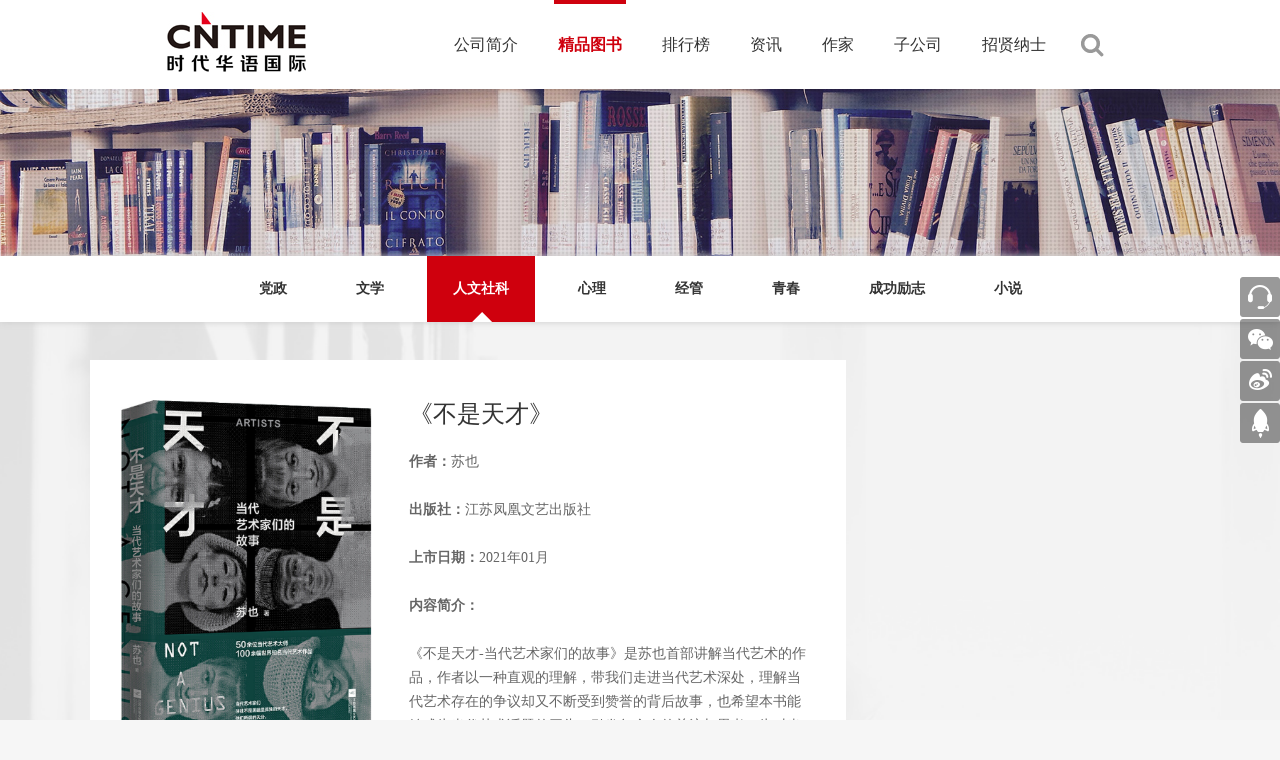

--- FILE ---
content_type: text/html; charset=utf-8
request_url: http://www.chinamediatime.com/book/593.html
body_size: 9449
content:

<!DOCTYPE html>
<!DOCTYPE html PUBLIC "-//W3C//DTD XHTML 1.0 Transitional//EN" "http://www.w3.org/TR/xhtml1/DTD/xhtml1-transitional.dtd">
<html xmlns="http://www.w3.org/1999/xhtml">
<head><meta http-equiv="Content-Type" content="text/html; charset=utf-8" /><meta name="format-detection" content="telephone=no" /><meta content="yes" name="apple-mobile-web-app-capable" /><meta name="viewport" content="width=device-width,initial-scale=1.0,maximum-scale=1.0,user-scalable=0, minimal-ui" /><link rel="shortcut icon" type="image/x-icon" href="/images/favicon.ico" media="screen" /><link rel="stylesheet" type="text/css" href="/css/qz.base.css" /><link rel="stylesheet" type="text/css" href="/css/style.css" /><link rel="stylesheet" type="text/css" href="/assets/owlcarousel/assets/owl.carousel.min.css" /><link rel="stylesheet" type="text/css" href="/css/swiper.min.css" />
    <script language="javascript" src="/js/jquery-1.7.2.min.js"></script>
    <script src="/assets/owlcarousel/owl.carousel.js"></script>
    <script language="javascript" src="/js/html5.js"></script>
   
<span><script>
var _hmt = _hmt || [];
(function() {
  var hm = document.createElement("script");
  hm.src = "https://hm.baidu.com/hm.js?5055d23324db7976923dc8d8f4880902";
  var s = document.getElementsByTagName("script")[0]; 
  s.parentNode.insertBefore(hm, s);
})();
</script>
</span><title>
	不是天才——北京时代华语国际传媒股份有限公司
</title></head>


<body>
    <header class="header">
        <a href="#" title="" class="Bun"></a>
        <div class="headc clearfix">
            <div class="head-logo">
                <a href="/" title="">
                    <img src="/images/logo.jpg" id="Logo" class="hlogo" alt="北京时代华语国际传媒股份有限公司" />
                    <!--<img src="/images/logotext.png" alt="" class="tlogo" />-->
                </a>
            </div>
            <div class="head-nav clearfix">
                <ul class="navul clearfix">
                    
                            <li>
                                
                                    <a href="/AboutUs/"
                                        target="_self">
                                        公司简介</a>
                                
                                

                            </li>
                        
                            <li>
                                
                                
                                    <a class="active" href="/QualityBooks/54/"
                                        target="_self">
                                        精品图书</a>
                                

                            </li>
                        
                            <li>
                                
                                    <a href="/RankingList/"
                                        target="_self">
                                        排行榜</a>
                                
                                

                            </li>
                        
                            <li>
                                
                                    <a href="/artlist/9/"
                                        target="_self">
                                        资讯</a>
                                
                                

                            </li>
                        
                            <li>
                                
                                    <a href="/author/"
                                        target="_self">
                                        作家</a>
                                
                                

                            </li>
                        
                            <li>
                                
                                    <a href="/subsidiary/"
                                        target="_self">
                                        子公司</a>
                                
                                

                            </li>
                        
                            <li>
                                
                                    <a href="/Join/"
                                        target="_self">
                                        招贤纳士</a>
                                
                                

                            </li>
                        
                </ul>
                <a href="#" title="" class="Btn"></a>
            </div>
            <div class="search clearfix">
                <input type="text" class="texts" placeholder="请输入关键词" />
                <input type="button" class="but" value="搜索" />
            </div>
        </div>
    </header>
    
    <div class="banner">
        <img src="/images/banner7.jpg" id="ContentPlaceHolder1_banner" />
    </div>
    <div class="nav_sation">
        
                
                
                    <a href="/QualityBooks/54/">
                        党政</a>
                
            
                
                
                    <a href="/QualityBooks/55/">
                        文学</a>
                
            
                
                    <a class="active" href="/QualityBooks/77/">
                        人文社科</a>
                
                
            
                
                
                    <a href="/QualityBooks/71/">
                        心理</a>
                
            
                
                
                    <a href="/QualityBooks/75/">
                        经管</a>
                
            
                
                
                    <a href="/QualityBooks/79/">
                        青春</a>
                
            
                
                
                    <a href="/QualityBooks/83/">
                        成功励志</a>
                
            
                
                
                    <a href="/QualityBooks/80/">
                        小说</a>
                
            
    </div>
    <div class="book_box_bg">
        <div class="book_box_c clearfix">
            <div class="book_l_bg">
                <div class="book_sation clearfix">
                    <div class="bookl">
                        <img src="/upload/image/202103/12/0447136256.png" alt="" />
                    </div>
                    <div class="bookr">
                        <h2>《不是天才》</h2>
                        <p>
                            <strong>作者：</strong>苏也<br />
                            <br />
                            <strong>出版社：</strong>江苏凤凰文艺出版社<br />
                            <br />
                            <strong>上市日期：</strong>2021年01月<br />
                            <br />
                            <strong>内容简介：</strong><br />
                            <br />
                            《不是天才-当代艺术家们的故事》是苏也首部讲解当代艺术的作品，作者以一种直观的理解，带我们走进当代艺术深处，理解当代艺术存在的争议却又不断受到赞誉的背后故事，也希望本书能够成为当代艺术话题的开头，引发每个人的关注与思考，为对当代艺术抱有兴趣的读者提供一份直观的当代艺术观看指南，吸引更多的人对当代艺术产生兴趣及好奇心。


作者对当代艺术的解读并不仅仅局限于理论，更有参加过多次迈阿密巴塞尔艺术展及参观各地的博物馆、美术馆和画廊的直观感受。通过阅读本书，你将了解当代艺术的生命是由每一个人创造的，包括艺术从业者，更包括普通人。当代艺术家不仅要记录新的时代，更需要使用新的技术、新的语言、新的手段去表达和再现我们生活的世界。
                        </p>
                        <a href="javascript:;" title="" class="read">在线阅读</a>
                    </div>
                </div>
                <div class="book_ban clearfix">
                    <p>全本定价：<span>￥</span></p>
                    <div class="bon">
                        <a target="_blank" href="" title="" class="buy">我要购买</a>
                        <a class="jiathis" target="_blank">分享</a>
                    </div>
                </div>
                <div class="contents">
                    
                            
                                <div class="cter"><span>作者简介</span></div>

                                <p style="margin-top: 0px; margin-bottom: 0px; padding: 0px; list-style-type: none; border: 0px; color: rgb(101, 101, 101); font-family: &quot;Hiragino Sans GB&quot;, Verdana, Simsun; font-size: 14px; white-space: normal; background-color: rgb(255, 255, 255);">苏也</p><p style="margin-top: 0px; margin-bottom: 0px; padding: 0px; list-style-type: none; border: 0px; color: rgb(101, 101, 101); font-family: &quot;Hiragino Sans GB&quot;, Verdana, Simsun; font-size: 14px; white-space: normal; background-color: rgb(255, 255, 255);"><br style="margin: 0px; padding: 0px;"/>2010年本科毕业于武汉大学汉语言文学专业，2012年硕士毕业于美国密西根州立大学（Michigan State University）新闻系，2015年获得美国佛罗里达大学（University of Florida）艺术系纯艺领域最高学位（MFA）。现任《布林客BLINK》双月刊主编。</p><p style="margin-top: 0px; margin-bottom: 0px; padding: 0px; list-style-type: none; border: 0px; color: rgb(101, 101, 101); font-family: &quot;Hiragino Sans GB&quot;, Verdana, Simsun; font-size: 14px; white-space: normal; background-color: rgb(255, 255, 255);"><br style="margin: 0px; padding: 0px;"/>艺术评论文章多次发表于《芭莎艺术》《中国美术报》《中国青年》《艺术品鉴》《雨花》《油画》《鸭绿江》《福建文学》《文学教育》《世界文学评论》《多大中文》等杂志报刊。</p><p style="margin-top: 0px; margin-bottom: 0px; padding: 0px; list-style-type: none; border: 0px; color: rgb(101, 101, 101); font-family: &quot;Hiragino Sans GB&quot;, Verdana, Simsun; font-size: 14px; white-space: normal; background-color: rgb(255, 255, 255);"><br style="margin: 0px; padding: 0px;"/>自2015年入驻知乎平台后，多次举办线上课程（知乎Live）共16场，为“艺术”及“当代艺术”话题下的优秀回答者。目前为止，知乎平台粉丝量约为25万人，专栏“苏小姐的艺见”订阅量超10000人。</p><p style="margin-top: 0px; margin-bottom: 0px; padding: 0px; list-style-type: none; border: 0px; color: rgb(101, 101, 101); font-family: &quot;Hiragino Sans GB&quot;, Verdana, Simsun; font-size: 14px; white-space: normal; background-color: rgb(255, 255, 255);"><br style="margin: 0px; padding: 0px;"/>艺术创作包括摄影、绘画及装置艺术。其作品曾在纽约、迈阿密、伦敦、北京等地展出，部分作品被私人艺术收藏家收藏。</p><p><br/></p>
                        
                            
                                <div class="cter"><span>精彩推荐</span></div>

                                <p style="margin-top: 0px; margin-bottom: 0px; padding: 0px; list-style-type: none; border: 0px; color: rgb(101, 101, 101); font-family: &quot;Hiragino Sans GB&quot;, Verdana, Simsun; font-size: 14px; white-space: normal; background-color: rgb(255, 255, 255);">★当代艺术家们往往不是黑暗里孤独的天才，他们所谓的天分，不过是比普通人更善于飞离这个被日常和无聊遮蔽的世界。</p><p style="margin-top: 0px; margin-bottom: 0px; padding: 0px; list-style-type: none; border: 0px; color: rgb(101, 101, 101); font-family: &quot;Hiragino Sans GB&quot;, Verdana, Simsun; font-size: 14px; white-space: normal; background-color: rgb(255, 255, 255);"><br style="margin: 0px; padding: 0px;"/>★50余位当代艺术大师，100余幅世界知名当代艺术作品，纵观漫长曲折的当代艺术，从时代中走出“反叛”之路。</p><p style="margin-top: 0px; margin-bottom: 0px; padding: 0px; list-style-type: none; border: 0px; color: rgb(101, 101, 101); font-family: &quot;Hiragino Sans GB&quot;, Verdana, Simsun; font-size: 14px; white-space: normal; background-color: rgb(255, 255, 255);"><br style="margin: 0px; padding: 0px;"/>★当代艺术就像一个万花筒，我们可以透过每一个艺术家提供的一片切面去重新观看我们所生活的世界，它连接着历史，考察着当下，预见着未来。</p><p style="margin-top: 0px; margin-bottom: 0px; padding: 0px; list-style-type: none; border: 0px; color: rgb(101, 101, 101); font-family: &quot;Hiragino Sans GB&quot;, Verdana, Simsun; font-size: 14px; white-space: normal; background-color: rgb(255, 255, 255);"><br style="margin: 0px; padding: 0px;"/>★当代艺术更贴近现代生活，作者从当代艺术产生的背景，艺术家创作的维度，再到艺术作品的案例分析，强调了当代艺术的生命由每一个人创造，包括艺术从业者，更包括普通人。</p><p style="margin-top: 0px; margin-bottom: 0px; padding: 0px; list-style-type: none; border: 0px; color: rgb(101, 101, 101); font-family: &quot;Hiragino Sans GB&quot;, Verdana, Simsun; font-size: 14px; white-space: normal; background-color: rgb(255, 255, 255);"><br style="margin: 0px; padding: 0px;"/>★作者以深厚的艺术文化积淀及广阔的眼界为基础，用她直观的理解阐述所看到和了解的当代艺术。一个成功的当代艺术家，会在作品中反映出他对所处时代的思考与质疑，更懂得如何用现代生活的优势去展示和传播他的作品。</p><p style="margin-top: 0px; margin-bottom: 0px; padding: 0px; list-style-type: none; border: 0px; color: rgb(101, 101, 101); font-family: &quot;Hiragino Sans GB&quot;, Verdana, Simsun; font-size: 14px; white-space: normal; background-color: rgb(255, 255, 255);"><br style="margin: 0px; padding: 0px;"/>★当代艺术既存在争议，也越来越受关注。即使我们对其理解还远远不够，但是其艺术表现形式却越来越引起人们极大好奇心。</p><p style="margin-top: 0px; margin-bottom: 0px; padding: 0px; list-style-type: none; border: 0px; color: rgb(101, 101, 101); font-family: &quot;Hiragino Sans GB&quot;, Verdana, Simsun; font-size: 14px; white-space: normal; background-color: rgb(255, 255, 255);"><br style="margin: 0px; padding: 0px;"/>★本书对不了解当代艺术的读者来说，是一本非常专业的入门读物。作者用丰富的艺术知识讲解当代艺术大师及当代艺术，为我们提供了一份了解当代艺术的指南。</p><p><span style="color: rgb(101, 101, 101); font-family: &quot;Hiragino Sans GB&quot;, Verdana, Simsun; font-size: 14px; background-color: rgb(255, 255, 255);">&nbsp;</span></p><p><br/></p>
                        

                </div>
            </div>
            
<div class="book_r_bg">
    
</div>

        </div>
    </div>

    <div class="readalpha"></div>
    <div class="readBox">
        <a href="#" title="" class="close"></a>
        <div class="readTop clearfix">
            <div class="read1">
                <img src="/upload/image/202103/12/0447136256.png" alt="" />
            </div>
            <div class="read2">
                <h2>《不是天才》</h2>
                <p><strong>作者：</strong>苏也</p>
                <p><strong>出版社：</strong>江苏凤凰文艺出版社</p>
                <p><strong>上市日期：</strong>2021年01月</p>
            </div>
            <div class="read3">
                <a class="jiathis" target="_blank">分享</a>
                <a target="_blank" href="" title="" class="ry">购买</a>
            </div>
        </div>
        <div class="contents">
            <p><span style="color: rgb(101, 101, 101); font-family: &quot;Hiragino Sans GB&quot;, Verdana, Simsun; font-size: 14px; background-color: rgb(255, 255, 255);">语言，学习当代艺术的敲门砖：听懂你内心里的回音</span><br style="margin: 0px; padding: 0px; color: rgb(101, 101, 101); font-family: &quot;Hiragino Sans GB&quot;, Verdana, Simsun; font-size: 14px; white-space: normal; background-color: rgb(255, 255, 255);"/><span style="color: rgb(101, 101, 101); font-family: &quot;Hiragino Sans GB&quot;, Verdana, Simsun; font-size: 14px; background-color: rgb(255, 255, 255);">有一句话我觉得说得很对：“任何你在美术馆里看到的艺术作品，都有它存在的意义；它要么是表达了一个全新的思想，要么是把某个思想以一种前所未有的方式表达了出来。”</span><br style="margin: 0px; padding: 0px; color: rgb(101, 101, 101); font-family: &quot;Hiragino Sans GB&quot;, Verdana, Simsun; font-size: 14px; white-space: normal; background-color: rgb(255, 255, 255);"/><span style="color: rgb(101, 101, 101); font-family: &quot;Hiragino Sans GB&quot;, Verdana, Simsun; font-size: 14px; background-color: rgb(255, 255, 255);">如果你带着这样一句话走进一家当代美术馆，或许就能发现，眼前的事物其实并不那么可怕和陌生。</span><br style="margin: 0px; padding: 0px; color: rgb(101, 101, 101); font-family: &quot;Hiragino Sans GB&quot;, Verdana, Simsun; font-size: 14px; white-space: normal; background-color: rgb(255, 255, 255);"/><span style="color: rgb(101, 101, 101); font-family: &quot;Hiragino Sans GB&quot;, Verdana, Simsun; font-size: 14px; background-color: rgb(255, 255, 255);">相较于几百上千年前人类创作的艺术作品而言，当代艺术常常给人的印象就是“看不懂”。的确，无论在内容还是形式上，当代艺术属于一种现代意识的实验，它们是主观的，是一种艺术家对我们所处时代的视觉表达和情感回应。如果说，我们之所以那么喜爱达·芬奇、伦勃朗、凡·高和毕加索，是因为他们用了各自独特的方式描述出了一个我们已知的世界。而当代艺术家们的创作，之所以难以被今天的大众所理解，则是因为他们正在探索的是一个我们未知的世界，或者是在用一种我们还不熟悉的语言去描述它。</span><br style="margin: 0px; padding: 0px; color: rgb(101, 101, 101); font-family: &quot;Hiragino Sans GB&quot;, Verdana, Simsun; font-size: 14px; white-space: normal; background-color: rgb(255, 255, 255);"/><span style="color: rgb(101, 101, 101); font-family: &quot;Hiragino Sans GB&quot;, Verdana, Simsun; font-size: 14px; background-color: rgb(255, 255, 255);">当代艺术里，我们面对的不再只是绘画与雕塑，建筑、音乐、文学、哲学、电影和计算机等都成了艺术家思考的对象，也变成了他们表达观点的新媒介。今天，出现在美术馆里的艺术品可以是一种视觉效果、一个味道、一款游戏、一曲旋律、一种空间，甚至可以是我们观众本人。</span><br style="margin: 0px; padding: 0px; color: rgb(101, 101, 101); font-family: &quot;Hiragino Sans GB&quot;, Verdana, Simsun; font-size: 14px; white-space: normal; background-color: rgb(255, 255, 255);"/><span style="color: rgb(101, 101, 101); font-family: &quot;Hiragino Sans GB&quot;, Verdana, Simsun; font-size: 14px; background-color: rgb(255, 255, 255);">艺术材料和创作媒介的不断丰富是件好事，但这也会给崇拜传统艺术的观众带来陌生的体验和审美距离，让那些还不熟悉当代艺术语言的观众感到不适。面对一幅卡茨的人物肖像画，一尊夏皮罗的抽象雕塑，一套博伊斯的旧西服，身处纯白色明亮美术馆内的人们不禁要问：这是艺术吗？这跟我有什么关系？它的价值在哪里？</span><br style="margin: 0px; padding: 0px; color: rgb(101, 101, 101); font-family: &quot;Hiragino Sans GB&quot;, Verdana, Simsun; font-size: 14px; white-space: normal; background-color: rgb(255, 255, 255);"/><span style="color: rgb(101, 101, 101); font-family: &quot;Hiragino Sans GB&quot;, Verdana, Simsun; font-size: 14px; background-color: rgb(255, 255, 255);">虽说在大部分情况下，普通观众并不直接参与一件当代艺术品的创作，但这并不影响一件作品走进我们的内心。就像有的歌曲，即便我们听不明白歌词的含义，但迷人的旋律总会叫人忍不住跟着一同摇摆。而艺术往往就是这样，纵然你没有“使用”它的权力，但动听的曲调会在人伤心的时候起到安慰作用，充满情意的诗句会在爱人的心中激起浪花，同样优秀的艺术作品总能在不经意间、用一种看不见的方式打动我们。</span></p>
        </div>
    </div>

    
    
<footer class="footer">
    <div class="footTop clearfix">
        <ul class="footul clearfix">
            
                    <li>
                        <a href="/AboutUs/"
                                    target="_self">
                                    公司简介</a>
                        
                               <a href="/subsidiary/"
                                    target="_self">
                                    分公司</a>
                            
                               <a href="/RankingList/"
                                    target="_self">
                                    排行榜</a>
                            
                               <a href="/author/"
                                    target="_self">
                                    作家</a>
                            
                               <a href="/Join/"
                                    target="_self">
                                    招贤纳士</a>
                            
                    </li>
                
                    <li>
                        <a href="/artlist/9/"
                                    target="_self">
                                    新闻资讯</a>
                        
                               <a href="/artlist/10/"
                                    target="_self">
                                    读书会</a>
                            
                               <a href="/artlist/70/"
                                    target="_self">
                                    有奖赠书</a>
                            
                    </li>
                
                    <li>
                        <a href=""
                                    target="_self">
                                    精品图书</a>
                        
                               <a href="/QualityBooks/54/"
                                    target="_self">
                                    党建时政</a>
                            
                               <a href="/QualityBooks/55/"
                                    target="_self">
                                    文学</a>
                            
                               <a href="/QualityBooks/79/"
                                    target="_self">
                                    青春文学</a>
                            
                               <a href="/QualityBooks/75/"
                                    target="_self">
                                    经济</a>
                            
                               <a href="/QualityBooks/71/"
                                    target="_self">
                                    心理</a>
                            
                    </li>
                
            <li>
                <p><a title="" href="#">联系我们</a></p><p class="p1">地址：北京市丰台区南四环西路186号汉威国际广场三区4号楼6层607房间</p><p class="p2">咨询热线：010-63780250</p><p class="p3">传真：010-63783806</p><p class="p4">投稿邮箱：<span style="FONT-SIZE: 12px">mediatime@chinamediatime.com</span></p>
            </li>
        </ul>
        <div class="footl">
            <img src="/upload/image/201708/09/0910428360.jpg" alt="" />
            <p>关注时代华语官方微信</p>
        </div>
    </div>
    <div class="footxt_box">
        <div class="footxt clearfix">
            <div class="footext">© 2005 All Rights Reserved. 北京时代华语国际传媒股份有限公司 版权所有 <a style=" color: #7e7e7e;" target="_blank" href="https://beian.miit.gov.cn/#/Integrated/index"> 京ICP备08010518号-1</a>

</div>
            <div class="footImg">
                
                        <a href="https://beian.miit.gov.cn/#/Integrated/index" target="_blank" title="" style="background: url(/upload/image/202101/22/0438599774.png) no-repeat;"></a>
                    
                        <a href="https://sdhybook.jd.com/" target="_blank" title="" style="background: url(/upload/image/201610/12/0949182955.png) no-repeat;"></a>
                    
                        <a href="http://store.dangdang.com/326" target="_blank" title="" style="background: url(/upload/image/201610/12/0949396378.png) no-repeat;"></a>
                    
                        <a href="https://www.amazon.cn/b/?ie=UTF8&node=658390051&tag=baidhydrcn-23&hvadid=1867047687&hvdev=c&ref=pd_sl_95q9lcrc3y_p" target="_blank" title="" style="background: url(/upload/image/201610/12/0949482215.png) no-repeat;"></a>
                    
            </div>
        </div>
    </div>
    <div class="suspension">
        <a href="javascript:;" title="" class="tel">
            <span>010-63780250</span>
        </a>
        <a href="javascript:;" title="" class="weixin">
            <div class="wechatDiv">
                <img src="/upload/image/201708/09/0910428360.jpg" alt="" />
            </div>
        </a>
        <a href="http://weibo.com/p/1006061750756727/home?from=page_100606&mod=TAB&is_all=1#place" target="_blank" title="" class="weibo"></a>
        <a href="javascript:;" title="" class="tops"></a>
    </div>
</footer>
<script src="http://v3.jiathis.com/code_mini/jia.js"></script>


    <script language="javascript" src="/js/index.js"></script>

    <script src="/js/qz.ad.floating.js" type="text/javascript"></script>

    <script src="/js/qz.ad.popup.js" type="text/javascript"></script>

    <script src="/js/qz.ad.screen.js" type="text/javascript"></script>
</body>
</html>


--- FILE ---
content_type: text/css
request_url: http://www.chinamediatime.com/css/qz.base.css
body_size: 3316
content:
@charset "utf-8";
/* CSS Document */
/**
 * 
 * @authors Landry
 * @date    2014-03-28 10:16:50
 * @version $Id$
 */

html, body, div, span, h1, h2, h3, h4, h5, h6, p, abbr, address, cite, code, del, dfn, em, img, sub, sup, var, i, dl, dd, dt, ol, ul, li, fieldset, form, label, legend, table, caption, tbody, tfoot, thead, tr, th, td, article, aside, figure, footer, header, hgroup, menu, nav, section, time, mark, audio, video {
	padding: 0;
	margin: 0;
	border: 0;
	outline: 0;
	background: transparent;
}
article, aside, figure, footer, header, hgroup, nav, menu, section {
	display: block;
}
ol, ul, li {
	list-style: none;
}
a {
	text-decoration: none;
	padding: 0;
	margin: 0;
	color: #6d6d6d;
}
a:active, a:visited {
	/*color: #0066ab;*/
}
input, select {
	vertical-align: middle;
}
table {
	border-collapse:collapse;
	border-spacing:0;
}

a {
	outline: none;/* for Forefox */
	cursor: pointer;
	color:#393939;
}
img {
	border: 0;
	width:100%;
	vertical-align: middle;
	
}
/*大体架构
 ----------*/
body {
	font-family:Microsoft Yahei;
	font-size:12px;
	position:relative;
	background:#f6f6f6;
}

/*颜色值
 --------------*/
.orange {
	color: #ffe400;
}
.blue {
	color: #699BCC;
}
/*清楚文字内容
 --------------*/
.txtIndent {
	text-indent: -9999em;
}
/*用于seo不显示的内容
 --------------*/
.seo {
	width: 0;
	height: 0;
	overflow: hidden;
	position: absolute;
	visibility: hidden;
	top: 0;
	left: 0;
}
.seo, .hideImg {
	width: 0;
	height: 0;
	overflow: hidden;
	position: absolute;
	visibility: hidden;
	top: 0;
	left: 0;
}
.hideImg {
	overflow: hidden;
}
.hideImg img {
	width: 0;
	height: 0;
	overflow: hidden;
}
/*清除浮动
 --------------*/
.clearfix {
  zoom: 1;
  _height: 1px
}
.clearfix:after {
  content: ".";
  display: block;
  height: 0;
  clear: both;
  visibility: hidden
}
.clear{
  height: 0;
  font-size:0;
  line-height:0;
  clear: both;
  overflow:hidden;
}

/*左浮动和右浮动
 --------------*/
.float_l {
	float: left;
}
.float_r {
	float: right;
}
.float_r, .float_l {
	_display: inline;
}

/**头部代码**/
.header{width:100%;margin:0 auto;height:89px;background:#FFF;position:relative;/*top:0px;left:0px;z-index:99999;*/}
/*.header.active{ top:0;
	-webkit-transition:top .6s linear 0s;
	-moz-transition:top .6s linear 0s;
	-ms-transition:top .6s linear 0s;
	-o-transition:top .6s linear 0s;
	transition:top .6s linear 0s;}*/
.header .headc{width:1200px;margin:0 auto;position:relative;}
.header .head-logo{float:left;padding-top:12px;/*padding-top:17px;*/ margin-left:8%;}
.header .head-logo img{width:auto;max-width:100%;}
.header .head-nav{float:right;width:68.333%;/*width:66.333%;*/}
.header .head-nav .navul{float:left;}
.header .head-nav .navul li{float:left;height:89px;line-height:89px;padding:0 24px;}
.header .head-nav .navul li a{font-size:16px;color:#333333;display:block;text-align:center;padding:0 4px;}
.header .head-nav .navul li a:hover,
.header .head-nav .navul li .active{background:url(../images/headerbg.jpg) repeat-x;font-weight:bold;color:#cf000d;}
.header .Btn{display:inline-block;float:left;width:23px;height:23px;margin:34px 0 0 2%;background:url(../images/btn.png) no-repeat;}
.header .search{display:none;position:absolute;top:89px;right:0px;z-index:999;width:306px;background:#FFF;height:43px;border-top:3px solid #cf000d;padding:21px 27px;}
.header .search .texts{float:left;width:238px;background:#ebebeb;height:40px;line-height:40px;font-size:14px;color:#999999;padding:0 0 0 9px;margin:0;outline:none;border:0;}
.header .search .but{float:left;width:58px;background:#cf000d;height:40px;line-height:40px;font-size:16px;color:#FFF;outline:none;border:0;font-weight:bold;text-align:center;}
.header .Bun{display:none;width:25px;height:25px;position:absolute;right:33px;top:50%;z-index:1000;margin-top:-12.5px;background:url(../images/buton.png) no-repeat;}
.header .Bun.close{background:url(../images/close.png) no-repeat;}

/**底部文件**/
.footer{width:100%;background:#333333;position:relative;overflow:hidden;}
.footer .footTop{width:1200px;margin:0 auto;padding:70px 0 77px;}
.footer .footTop .footul{float:left;width:77%;}
.footer .footTop .footul li{float:left;width:21.333%;line-height:36px;}
.footer .footTop .footul li:last-child{width:35.333%;}
.footer .footTop .footul li a{display:block;}
.footer .footTop .footul li a,
.footer .footTop .footl p,
.footer .footTop .footul li p{font-size:14px;color:#bbbbbb;}
.footer .footTop .footul li a:nth-child(1){font-size:16px;color:#FFF;}
.footer .footTop .footul li p{padding-left:27px;word-break:break-all;}
.footer .footTop .footul li .p1{background:url(../images/p1.png) no-repeat left 12px;}
.footer .footTop .footul li .p2{background:url(../images/p2.png) no-repeat left 13px;}
.footer .footTop .footul li .p3{background:url(../images/p3.png) no-repeat left 12px;}
.footer .footTop .footul li .p4{background:url(../images/p4.png) no-repeat left 13px;}
.footer .footTop .footl{float:right;width:13.833%;text-align:center;}
.footer .footTop .footl p{padding-top:20px;}
.footer .footxt_box{background:#222222;}
.footer .footxt{width:1200px;margin:0 auto;height:60px;line-height:60px;}
.footer .footext{float:left;font-size:14px;color:#7e7e7e;}
.footer .footImg{float:right; width: 35%;text-align:right;}
.footer .footImg a{display:inline-block;margin-left:5%;width:89px;height:34px;vertical-align:middle;}
.footer .footImg .jd{background:url(../images/jd.png) no-repeat;}
.footer .footImg .dd{background:url(../images/dd.png) no-repeat;}
.footer .footImg .ymx{background:url(../images/ymx.png) no-repeat;}
.suspension{position:fixed;top:50%;right:0px;margin-top:-83.5px;z-index:99999;width:40px;}
.suspension a{display:block;margin-bottom:2px;width:40px;height:40px;position:relative;}
.suspension a span{display:none;position:absolute;top:0px;right:40px;z-index:99999;width:160px;height:40px;line-height:40px;background:url(../images/alpha.png) repeat;font-size:14px;color:#FFF;text-align:center;}
.suspension .tel{background:url(../images/tel.png) no-repeat;}
.suspension .weixin{background:url(../images/weixin.png) no-repeat;}
.suspension .weibo{background:url(../images/weibo.png) no-repeat;}
.suspension .tops{background:url(../images/tops.png) no-repeat;}
.suspension a .wechatDiv{display:none;position:absolute;top:0px;right:40px;z-index:99999;width:160px;height:150px;background:url(../images/alpha.png) repeat;text-align:center;padding-top:10px;}
.suspension a .wechatDiv img{width:140px;height:140px;}

.new_book_express .expressImg img,
.commendation .swiper_books .swiper-slide img,
.writers .writerul li img,
.artlist_conBox .hotul li img,
.artlist_conBox .hotImg img,
.ranking .rankImg img,
.booksul li .rImg img{
transition: all 0.5s ease-in-out 0s;
-ms-transition: all 0.5s ease-in-out 0s; 	
-moz-transition: all 0.5s ease-in-out 0s; 	
-webkit-transition: all 0.5s ease-in-out 0s; 
-o-transition: all 0.5s ease-in-out 0s; 	
}
.new_book_express .expressImg img:hover,
.commendation .swiper_books .swiper-slide img:hover,
.writers .writerul li img:hover,
.artlist_conBox .hotul li:hover img,
.artlist_conBox .hotImg img:hover,
.ranking .rankImg img:hover,
.booksul li:hover .rImg img{
transform: scale(1.05);
-ms-transform: scale(1.05); 	
-moz-transform: scale(1.05); 	
-webkit-transform: scale(1.05); 
-o-transform: scale(1.05); }

@media screen and (max-width:1400px){
.footer .footTop{padding: 6%;width: auto;}
.header .headc{padding:0 6%;width: auto;}
.footer .footxt{padding:15px 6%;height: auto;line-height:normal;width: auto;}
.footer .footext{padding-top:8px;}
.header .head-nav .navul li{ padding: 0 20px;}	
}
@media screen and (max-width:1280px){
.header .head-nav .navul li{ padding: 0 16px;}	

}
@media screen and (max-width:1199px){
.suspension .tel,
.suspension .weixin,
.suspension .weibo{display:none;}
.footer .footext{float:none;text-align:center;padding:5px 0 10px;}
.footer .footImg{float:none;text-align:center;width:100%;}
.footer .footImg a{margin-left:10px;}
.footer .footTop .footl p{padding-top: 10px;}
.footer .footTop .footul li{line-height: 30px;}
.footer .footTop .footul li .p1{background:url(../images/p1.png) no-repeat left 9px;}
.footer .footTop .footul li .p2{background:url(../images/p2.png) no-repeat left 10px;}
.footer .footTop .footul li .p3{background:url(../images/p3.png) no-repeat left 10px;}
.footer .footTop .footul li .p4{background:url(../images/p4.png) no-repeat left 11px;}
.suspension{right: 20px;top: 15px;}
.header .head-nav .navul li{ padding: 0 14px;}	
	
}
@media screen and (max-width:1124px){
.header .head-nav .navul li{ padding: 0 11px;}

}
@media screen and (max-width:1080px){
.header .head-nav .navul li{ padding: 0 9px;}	
.tlogo{display:none;}
.header .head-nav{width:66%;}
}

@media screen and (max-width:1000px){
.footer .footTop .footul li{float:none;width:auto;padding:1% 0;}
.footer .footTop .footul li a:nth-child(1){display:block;}
.footer .footTop .footul li a{display:inline-block; margin: 0 6px;}
.footer .footTop .footl{width: 20.833%;}
.footer .footTop .footul{width:70%;}
.footer .footTop .footul li:last-child{width:auto;}
.header .Btn{display:none;}
.header .head-nav{float:none;width:100%;position:absolute;top:74px;left:0px;z-index:9999;background:#1e284c;}
.header .head-nav .navul,
.header .head-nav .navul li{float:none;padding:10px 0;height:auto;line-height:normal;}
.header .head-nav .navul li a{padding:0;color:#FFF;}
.header .head-nav .navul li a:hover,
.header .head-nav .navul li .active{background:none;font-weight:normal;color:#FFF;}
.header .head-nav .navul{padding:20px 0;display:none;}
.header .hlogo{max-width:80% !important;}
.header{ height: 74px;}
.header .Bun{display:block;}
}

@media screen and (max-width:640px){
.footer .footTop .footul,
.footer .footTop .footl{float:none;width:auto;}
.footer .footTop .footl{padding-top:3%;}
.footer .footTop .footl img{width:auto;max-width:100%;}
}

@media screen and (max-width:360px){
.footer .footImg a{margin-left: 0;}
}


















--- FILE ---
content_type: text/css
request_url: http://www.chinamediatime.com/css/style.css
body_size: 11821
content:
@font-face { 
  font-family:MyriadPro; 
  src: url('font/MyriadPro.ttf'); 
} 
.new_book_express h2{ 
  font-family:MyriadPro.ttf; 
  font-size:40px; 
}
.banner{width:100%;margin:0 auto;position:relative;overflow:hidden;}
.banner .swiper-container .swiper-pagination{bottom:27px;}
.banner .swiper-container .swiper-pagination .swiper-pagination-bullet{cursor:pointer;margin:0 11px;display:inline-block;width:15px;height:15px;border:3px solid #FFF;border-radius:100px;opacity:1;background:none;}
.banner .swiper-container .swiper-pagination .swiper-pagination-bullet-active{background:#FFF;}
.new_book_express{width:100%;margin:0 auto;background:#f6f6f6;background-size:cover;text-align:center;}
.new_book_express h2{color:#cf000d;font-weight:normal;text-align:center;font-family:MyriadPro;text-transform:uppercase; padding-top:50px;}
.new_book_express .titles{font-size:24px;color:#333333;display:inline-block;position: relative;}
.new_book_express .titles:before{content:"";display:block;width:59px;height:9px;position:absolute;left:-72px;top:50%;margin-top:-4.5px;background:url(../images/be.png) no-repeat;}
.new_book_express .titles:after{content:"";display:block;width:59px;height:9px;position:absolute;right:-72px;top:50%;margin-top:-4.5px;background:url(../images/af.png) no-repeat;}
.new_book_express .express{width:1200px;margin:0 auto;padding:40px 0 50px;}
.new_book_express .expressImg{float:left;width:49.3%;overflow:hidden;}
.new_book_express .expressul{float:right;width:48%;}
.new_book_express .expressul li{float:left;width:47.916%;min-height:265px;background:#FFF;text-align:center;position:relative;margin:0 2.739% 2.739% 0;}
.new_book_express .expressul li:nth-child(2n){margin-right:0;}
.new_book_express .expressul li img{width:auto;max-width:100%;margin:30px 0 0;
/*transform: scale(1.2);
-moz-transform: scale(1.2);
-ms-transform: scale(1.2);
-o-transform: scale(1.2);
-webkit-transform: scale(1.2);*/
transition: opacity 0.35s ease 0s, transform 0.35s ease 0s;
-moz-transition: opacity 0.35s ease 0s, transform 0.35s ease 0s;
-ms-transition: opacity 0.35s ease 0s, transform 0.35s ease 0s;
-o-transition: opacity 0.35s ease 0s, transform 0.35s ease 0s;
-webkit-transition: opacity 0.35s ease 0s, transform 0.35s ease 0s;}
.new_book_express .expressul li .white_box{display:none;width:100%;height:100%;position:absolute;top:0px;left:0px;z-index:10;background:url(../images/wwl.png) repeat; text-align:center;}
.new_book_express .expressul li .white_box h3{font-size:14px;color:#333333;position:relative;}
.new_book_express .expressul li .white_box h4{font-size:14px;color:#9a9a9a;font-weight:normal;padding-top:16px;}
.new_book_express .expressul li .white_box p{display:none;font-size:14px;color:#666666;line-height:24px;}
.new_book_express .expressul li .white_box h3:after{content:"";display:none;width:50px;height:3px;position:absolute;bottom:0px;left:50%;margin-left:-25px !important;background:#cf000d;}
.new_book_express .expressul li .lt{width:11px;height:10px;position:absolute;top:0;left:0;border:3px solid #c4000d;border-right:transparent;border-bottom:transparent;}
.new_book_express .expressul li .rt{width:11px;height:10px;position:absolute;top:0px;right:0;border:3px solid #c4000d;border-left:transparent;border-bottom:transparent;}
.new_book_express .expressul li .bl{width:11px;height:10px;position:absolute;bottom:0px;left:0;border:3px solid #c4000d;border-right:transparent;border-top:transparent;}
.new_book_express .expressul li .br{width:11px;height:10px;position:absolute;bottom:0px;right:0;border:3px solid #c4000d;border-left:transparent;border-top:transparent;}
.new_book_express .expressul li .lt,
.new_book_express .expressul li .rt,
.new_book_express .expressul li .bl,
.new_book_express .expressul li .br{
transform: scale(0);
-moz-transform: scale(0);
-ms-transform: scale(0);
-o-transform: scale(0);
-webkit-transform: scale(0);
transition: opacity 0.35s ease 0s, transform 0.35s ease 0s;
-moz-transition: opacity 0.35s ease 0s, transform 0.35s ease 0s;
-ms-transition: opacity 0.35s ease 0s, transform 0.35s ease 0s;
-o-transition: opacity 0.35s ease 0s, transform 0.35s ease 0s;
-webkit-transition: opacity 0.35s ease 0s, transform 0.35s ease 0s;}
/*.new_book_express .expressul li:hover{box-shadow:0 0 10px 7px #d8d8d8;}*/
.new_book_express .expressul li:hover .white_box{display:block;}
.new_book_express .expressul li:hover img{
transform: scale(0.7);
-moz-transform: scale(0.7);
-ms-transform: scale(0.7);
-o-transform: scale(0.7);
-webkit-transform: scale(0.7);
}
.new_book_express .expressul li:hover .white_box h3{font-size:16px;padding:30% 0 15px;}
.new_book_express .expressul li:hover .white_box h3:after{display:block;}
.new_book_express .expressul li:hover .white_box h3:after,
.new_book_express .expressul li:hover .lt{margin:-3px 0 0 -3px;
transform: scale(1);
-moz-transform: scale(1);
-ms-transform: scale(1);
-o-transform: scale(1);
-webkit-transform: scale(1);}
.new_book_express .expressul li:hover .rt{margin:-3px -3px 0 0;
transform: scale(1);
-moz-transform: scale(1);
-ms-transform: scale(1);
-o-transform: scale(1);
-webkit-transform: scale(1);}
.new_book_express .expressul li:hover .bl{margin:0 0 -3px -3px;
transform: scale(1);
-moz-transform: scale(1);
-ms-transform: scale(1);
-o-transform: scale(1);
-webkit-transform: scale(1);}
.new_book_express .expressul li:hover .br{margin:0 -3px -3px 0;
transform: scale(1);
-moz-transform: scale(1);
-ms-transform: scale(1);
-o-transform: scale(1);
-webkit-transform: scale(1);}
/*.new_book_express .expressul li:hover  .white_box p{padding:10px 20px 0;display:block;}*/
.activitys{background:#f6f6f6;min-height:687px;}
.express_plus{background:url(../images/express_plus.jpg) no-repeat center top;background-size:cover;}
.Author_Box h2,
.Author_Box .titles,
.development h2,
.development .titles,
.express_plus h2,
.express_plus .titles{color:#FFF;}
.Author_Box .titles:before,
.development .titles:before,
.express_plus:before{background:url(../images/wl.png) no-repeat;}
.Author_Box .titles:after,
.development .titles:after,
.express_plus:after{background:url(../images/rl.png) no-repeat;}
.activitys .swiper_act{float:left;width:41.25%;text-align:left;position:relative;}
.activitys .swiper_act .title{font-size:16px;color:#333333;position:relative;display:inline-block;margin-top:28px;padding-bottom:12px;font-weight:bold;}
.activitys .swiper_act .title:after{content:"";display:block;width:30px;height:3px;position:absolute;bottom:0px;left:0;background:#cf000d;}
.activitys .activityul{float:right;width:56.833%;}
.activitys .swiper_act p{font-size:14px;color:#666666;line-height:24px;padding-top:10px;}
.activitys .btn_dire{width:109px;position:absolute;top:335px;right:0;z-index:100;}
.activitys .btn_dire .swiper-button-prev,
.activitys .btn_dire a,
.activitys .btn_dire .swiper-button-next{display:inline-block;}
.activitys .btn_dire a{margin:0 12px;position:relative;top:-8px;}
.activitys .btn_dire a{width:23px;height:12px;background:url(../images/list.png) no-repeat;}
.activitys .btn_dire .swiper-button-prev{width:27px;height:27px;background:url(../images/prev.png) no-repeat;margin:0;position:static;}
.activitys .btn_dire .swiper-button-next{width:27px;height:27px;background:url(../images/next.png) no-repeat;margin:0;position:static;}
.activitys .btn_dire .swiper-button-prev:hover{background:url(../images/prevs.png) no-repeat;}
.activitys .btn_dire .swiper-button-next:hover{background:url(../images/nexts.png) no-repeat;}


.express_plus .swiper-button-prev{width:28px;height:66px;background:url(../images/plusprev.png) no-repeat;margin:-33px 0 0 0;left:0px;}
.express_plus .swiper-button-next{width:28px;height:66px;background:url(../images/plusnext.png) no-repeat;margin:-33px 0 0 0;right:0px;}
.express_plus .swiper-button-prev:hover{background:url(../images/plusprevs.png) no-repeat;}
.express_plus .swiper-button-next:hover{background:url(../images/plusnexts.png) no-repeat;}




.activitys .activityul li{overflow:hidden;padding:19px 19px 19px 27px;}
.activitys .activityul li:nth-child(1){padding-top:0px;}
.activitys .activityul li .date{float:left;width:52px;height:63px;background:url(../images/book.png) no-repeat;text-align:center;}
.activitys .activityul li .date span{font-size:13px;color:#FFF;display:inline-block;height:22px;line-height:22px;}
.activitys .activityul li .date p{font-size:24px;color:#979797;font-family:Arial;padding-top:6px;font-weight:bold;}
.activitys .activityul li .txt{float:left;width:87.457%;text-align:left;padding-left:2.43%;}
.activitys .activityul li .txt h3{font-size:16px;color:#333333;padding-bottom:8px;}
.activitys .activityul li .txt p{font-size:14px;color:#666666;line-height:24px;}
.activitys .activityul li:hover{background:#FFF;padding:19px;box-shadow:0 0 12px 6px #e6e6e6;}
.activitys .activityul li:nth-child(1):hover{padding-top:19px;}
.activitys .activityul li:hover .date{background:url(../images/books.png) no-repeat;}
.activitys .activityul li:hover .date span{color:#FFF;}
.activitys .activityul li:hover .date p,
.activitys .activityul li:hover .txt h3{color:#cf000d;}
.activitys .activityul li:hover .txt p{color:#666666;}
.commendation{width:100%;margin:0 auto;background:#eeeeee;}
.commendation .dation{float:left;}
.commendation .dation h2{font-size:40px;color:#cf000d;font-family:MyriadPro;text-transform:uppercase;font-weight:normal;padding-top:40px;}
.commendation .dation p{font-size:24px;color:#333333;}
.commendation .datNav{float:right;text-align:right;padding-top:72px;}
.commendation .datNav a{font-weight:bold;font-size:14px;color:#333333;line-height:26px;height:26px;padding:0 24px;display:inline-block;position:relative;background:#FFF;margin:0 7px;}
.commendation .datNav a .lt{display:none;width:10px;height:10px;position:absolute;top:0px;left:0;margin:-2px 0 0 -2px;border:2px solid #cf000d;border-right:transparent;border-bottom:transparent;}
.commendation .datNav a .rt{display:none;width:10px;height:10px;position:absolute;top:0px;right:0;margin:-2px -2px 0 0;border:2px solid #cf000d;border-left:transparent;border-bottom:transparent;}
.commendation .datNav a .bl{display:none;width:10px;height:10px;position:absolute;bottom:0px;left:0;margin:0 0 -2px -2px;border:2px solid #cf000d;border-right:transparent;border-top:transparent;}
.commendation .datNav a .br{display:none;width:10px;height:10px;position:absolute;bottom:0px;right:0;margin:0 -2px -2px 0;border:2px solid #cf000d;border-left:transparent;border-top:transparent;}
.commendation .datNav a.active{color:#cf000d;}
.commendation .datNav a.active .lt,
.commendation .datNav a.active .rt,
.commendation .datNav a.active .bl,
.commendation .datNav a.active .br{display:block;}
.commendation .swiper_books{width:96%; margin:0 auto; box-sizing:border-box; position:relative;}
.commendation .swiper_books .swiper-slide{background:#FFF;padding-top:18px;margin:40px 0;position:relative;}
.commendation .swiper_books .swiper-slide a{ display:block; padding:0 18px 18px;}
.commendation .swiper_books .swiper-slide h4{display:none;font-size:14px;color:#333333;width:100%;padding:10% 18px;position:absolute;bottom:0px;left:0px;z-index:10; text-align:center; box-sizing: border-box;}
.commendation .swiper_books .swiper-slide:hover{box-shadow:0 0 10px 7px #d8d8d8;}
.commendation .swiper_books .swiper-slide:hover h4{color:#FFF;display:block;background:rgba(0,0,0,0.65);}
.commendation .swiper_books .swiper-button-prev{width:29px;height:29px;background:url(../images/mr.png) no-repeat;margin:-14.5px 0 0 0;left:-15px;}
.commendation .swiper_books .swiper-button-next{width:29px;height:29px;background:url(../images/ml.png) no-repeat;margin:-14.5px 0 0 0;right:-15px;}
.commendation .swiper_books .swiper-button-prev:hover{background:url(../images/mrs.png) no-repeat;}
.commendation .swiper_books .swiper-button-next:hover{background:url(../images/mls.png) no-repeat;}
.commendation .commend{padding:0 40px;}
.Author_Box{background:url(../images/Author_Box.jpg) no-repeat center top;background-size:cover;}
.Author_Box .Author{text-align:center;}
.Author_Box .Author .swiper-slide{width:25.5%;overflow:hidden;padding-bottom:60px;}
.Author_Box .Author a{display:block;padding:4px 11.916% 0px;border-right:1px solid #51484a;}
.Author_Box .Author .swiper-slide:nth-child(3n) a{border-right:0;}
.Author_Box .Author img{width:auto;max-width:100%;border-radius:100%;}
.Author_Box .Author h3{font-size:24px;color:#FFF;font-weight:normal;padding:24px 0 8px;}
.Author_Box .Author h4{font-size:16px;color:#FFF;font-weight:normal;}
.Author_Box .Author p{font-size:14px;line-height:24px;color:#FFF;padding-top:23px;}
.Author_Box .Author .swiper-pagination{bottom:0px;}
.Author_Box .Author .swiper-pagination .swiper-pagination-bullet{cursor:pointer;width:35px;height:4px;margin:0 4px;background:#e7e7e7;border-radius:0;opacity:1;}
.Author_Box .Author .swiper-pagination .swiper-pagination-bullet-active{background:#cf000d;}
.partner_box{width:100%;margin:0 auto;position:relative;}
.partner{height:179px;overflow:hidden;padding:25px 0;}
.partner ul{width:1200px;margin:0 auto;text-align:center;}
.partner ul li{float:left;width:11.916%;margin:25px 2.5% 25px 0;}
.partner ul li:nth-child(7n){margin-right:0;}
.partner_box .But{display:block;position:absolute;bottom:-23px;left:50%;margin-left:-23px;z-index:9999;width:46px;height:46px;background:url(../images/jia.png) no-repeat;}
.partner_box .But.hide{background:url(../images/jian.png) no-repeat;}
.nav_sation{width:100%;margin:0 auto;text-align:center;background:#FFF;box-shadow:0 0 7px 0 #ccc;height:66px;line-height:66px;position:relative;}
.nav_sation a{display:inline-block;position:relative;font-size:14px;color:#333333;font-weight:bold;margin:0 7px;padding:0 26px;}
.nav_sation a.active{color:#FFF;background:#cf000d;}
.nav_sation a:after{ content:"";display:block;width: 0; height: 0; border-left: 10px solid transparent;border-right: 10px solid transparent;
border-bottom: 10px solid #FFF;position:absolute;left:50%;bottom:0px;margin-left:-9px;}
.contents{width:1200px;margin:0 auto;font-size:14px;color:#666666;line-height:24px;padding:18px 0 45px;}
.contents .style{color:#333333;font-weight:bold;}
.development{background:url(../images/developmentbg.jpg) no-repeat center top;background-size:cover;}
.development .develop{width:45%;margin:0 auto;}
.development .deveImg{float:left;width:47.916%;}
.development .devecon{float:left;width:47.916%;padding-left:4.111%;text-align:left;}
.development .devecon h2{font-size:36px;color:#FFF;font-family:Arial;padding:0 0 10px;text-align:left;}
.development .devecon p{font-size:16px;color:#FFF;line-height:30px;}
.development .express{width:auto;padding:4% 0;}
.time_nation{width:100%;margin:0 auto;text-align:center;padding-bottom:37px;background:url(../images/lines.png) repeat-x center bottom;}
.time_nation a{display:inline-block;position:relative;font-size:18px;color:#dbdbdb;margin:0 75px;}
.time_nation a.active{color:#cf000d;}
.time_nation a:after{ content:"";display:block;width:2px; height:12px;position:absolute;left:50%;bottom:-20px;margin-left:-1px;background:#dbdbdb;}
.time_nation a.active:after{background:#cf000d;}
.representative{width:62.5%;margin:0 auto;position:relative;}
.representative .swiper-container{padding:0 10px;}
.representative .swiper-slide{min-height:265px;text-align:center;position:relative;margin:39px 0 52px;background:#FFF;}
.representative .swiper-slide img{width:auto;max-width:100%;margin:27px 0 17px;
transform: scale(1);
-moz-transform: scale(1);
-ms-transform: scale(1);
-o-transform: scale(1);
-webkit-transform: scale(1);
transition: opacity 0.35s ease 0s, transform 0.35s ease 0s;
-moz-transition: opacity 0.35s ease 0s, transform 0.35s ease 0s;
-ms-transition: opacity 0.35s ease 0s, transform 0.35s ease 0s;
-o-transition: opacity 0.35s ease 0s, transform 0.35s ease 0s;
-webkit-transition: opacity 0.35s ease 0s, transform 0.35s ease 0s;}
.representative .swiper-slide .white_box{display:none;width:100%;text-align:center;padding-bottom:0px;height:100%;position:absolute;top:0px;left:0px;z-index:10;background:url(../images/wwl.png) repeat; }
.representative .swiper-slide .white_box h3{font-size:14px;color:#333333;position:relative;margin-top: 12%;}
.representative .swiper-slide .white_box h4{font-size:14px;color:#9a9a9a;font-weight:normal;padding-top: 16px;}
.representative .swiper-slide .white_box p{display:none;font-size:14px;color:#666666;line-height:24px;}
.representative .swiper-slide .white_box h3:after{content:"";display:none;width:50px;height:3px;position:absolute;bottom:0px;left:50%;margin-left:-25px !important;background:#cf000d;}
.representative .swiper-slide .lt{width:11px;height:10px;position:absolute;top:0;left:0;border:3px solid #c4000d;border-right:transparent;border-bottom:transparent;}
.representative .swiper-slide .rt{width:11px;height:10px;position:absolute;top:0px;right:0;border:3px solid #c4000d;border-left:transparent;border-bottom:transparent;}
.representative .swiper-slide .bl{width:11px;height:10px;position:absolute;bottom:0px;left:0;border:3px solid #c4000d;border-right:transparent;border-top:transparent;}
.representative .swiper-slide .br{width:11px;height:10px;position:absolute;bottom:0px;right:0;border:3px solid #c4000d;border-left:transparent;border-top:transparent;}
.representative .swiper-slide .lt,
.representative .swiper-slide .rt,
.representative .swiper-slide .bl,
.representative .swiper-slide .br{
transform: scale(0);
-moz-transform: scale(0);
-ms-transform: scale(0);
-o-transform: scale(0);
-webkit-transform: scale(0);
transition: opacity 0.35s ease 0s, transform 0.35s ease 0s;
-moz-transition: opacity 0.35s ease 0s, transform 0.35s ease 0s;
-ms-transition: opacity 0.35s ease 0s, transform 0.35s ease 0s;
-o-transition: opacity 0.35s ease 0s, transform 0.35s ease 0s;
-webkit-transition: opacity 0.35s ease 0s, transform 0.35s ease 0s;}
.representative .swiper-button-prev{width:29px;height:29px;background:url(../images/mr.png) no-repeat;margin:-14.5px 0 0 0;left:-4px;}
.representative .swiper-button-next{width:29px;height:29px;background:url(../images/ml.png) no-repeat;margin:-14.5px 0 0 0;right:-4px;}
.representative .swiper-button-prev:hover{background:url(../images/mrs.png) no-repeat;}
.representative .swiper-button-next:hover{background:url(../images/mls.png) no-repeat;}
.representative .swiper-slide:hover{box-shadow:0 0 10px 4px #d8d8d8;background:none;}
.representative .swiper-slide:hover .white_box{display:block;}
.representative .swiper-slide:hover img{
transform: scale(0.7);
-moz-transform: scale(0.7);
-ms-transform: scale(0.7);
-o-transform: scale(0.7);
-webkit-transform: scale(0.7);
}
.representative .swiper-slide:hover  .white_box h3{font-size:16px;padding:30% 0 15px;}
.representative .swiper-slide:hover .white_box h3:after{display:block;}
.representative .swiper-slide:hover .white_box h3:after,
.representative .swiper-slide:hover .lt{margin:-3px 0 0 -3px;
transform: scale(1);
-moz-transform: scale(1);
-ms-transform: scale(1);
-o-transform: scale(1);
-webkit-transform: scale(1);}
.representative .swiper-slide:hover .rt{margin:-3px -3px 0 0;
transform: scale(1);
-moz-transform: scale(1);
-ms-transform: scale(1);
-o-transform: scale(1);
-webkit-transform: scale(1);}
.representative .swiper-slide:hover .bl{margin:0 0 -3px -3px;
transform: scale(1);
-moz-transform: scale(1);
-ms-transform: scale(1);
-o-transform: scale(1);
-webkit-transform: scale(1);}
.representative .swiper-slide:hover .br{margin:0 -3px -3px 0;
transform: scale(1);
-moz-transform: scale(1);
-ms-transform: scale(1);
-o-transform: scale(1);
-webkit-transform: scale(1);}
.honor_Box{width:1200px;margin:-40px auto 45px auto;background:#FFF;position:relative;}
.honor_Box h2{color:#333333;font-size:16px;text-align:center;padding:24px 0 11px;}
.honor_Box .email{color:#666666;font-size:14px;text-align:center;padding-bottom:18px;border-bottom:1px solid #ebebeb;}
.honor_Box .email span{color:#cf000d;}
.hoinul{padding:8px 50px 0;}
.hoinul li{padding-top:25px;cursor:pointer;}
.hoinul li .inodiv{background:#f6f6f6;height:46px;line-height:46px;overflow:hidden;}
.hoinul li .inodiv h2{float:left;color:#333333;font-size:16px;background:url(../images/hhs.jpg) no-repeat left center;padding:0 0 0 13px;}
.hoinul li .inodiv h2 span{color:#999999;font-size:14px;font-weight:normal;}
.hoinul li .inodiv a{float:right;display:block;width:28px;height:22px;background:url(../images/xiadire.jpg) no-repeat;margin-top:12px;}
.hoinul li .inodivs a{background:url(../images/shangdire.jpg) no-repeat;}
.hoinul li .textdivs{display:none;background:#f6f6f6;padding:0 45px 42px;border-top:1px solid #dddddd;}
.hoinul li .textdivs .textNav{color:#666666;font-size:14px;padding:30px 0 42px;}
.hoinul li .textdivs .tex{float:left;width:46.454%;color:#666666;font-size:14px;line-height:24px;}
.hoinul li .textdivs .tex:nth-child(2){float:right;}
.hoinul li .textdivs .ones{color:#333333;font-size:16px;font-weight:bold;padding-bottom:25px;}
.pages{text-align:center;padding:42px 0;}
.pages a{color:#999999;font-size:16px;display:inline-block;font-family:Arial;margin:0 2px;padding:8px 14px;}
.pages a.active,
.pages a:hover{border:1px solid #dddddd;}
.writers{width:1200px;margin:0 auto;padding-top:17px;}
.writers .writerul li{float:left;width:19%;background:#FFF;padding:1.5%;margin:30px 2.25% 0 0;}
.writers .writerul li:nth-child(4n){margin:30px 0 0 0;}
.writers .writerul li .writImg{overflow:hidden;}
.writers .writerul li img{width:auto;max-width:100%;}
.writers .writerul li .writitle{background:url(../images/onken.jpg) no-repeat left 29px;padding:27px 0 18px 20px;}
.writers .writerul li .writitle h3{color:#333333;font-size:16px;padding-bottom:3px;}
.writers .writerul li .writitle span{color:#666666;font-size:14px;}
.writers .writerul li .writxt p{color:#999999;font-size:14px;line-height:22px;}
.writers .writerul li:hover{box-shadow:0 0 15px 0 #CCC;}
.writerSon{padding:5%;}
.writerSon .writeron{float:left;width:39.09%;}
.writerSon .writeros{float:left;width:54.909%;padding-left:5.522%;}
.writerSon .writeros h2{color:#333333;font-size:24px;font-weight:normal;text-align:left;padding:0;}
.writerSon .writeros h3{color:#333333;font-size:14px;padding:30px 0 3px;}
.writerSon .writeros h4{color:#666666;font-size:16px;font-weight:normal;}
.writerSon .writeros p{color:#666666;font-size:14px;line-height:24px;}
.writerSon .writeros .listul li{float:left;width:44.716%;color:#666666;font-size:14px;line-height:24px;}
.writerSon .writeros .listul li:nth-child(2n){width: 54.716%;}
.sidiary{width:1200px;margin:-40px auto 45px auto;position:relative;}
.sidiary li{background:#FFF;margin-bottom:3%;padding:0 4% 30px;}
.sidiary li:last-child{margin-bottom:0;}
.sidiary li h1{color:#333333;font-size:24px;font-weight:normal;border-bottom:1px solid #ebebeb;padding:35px 0 19px;margin-bottom:25px;}
.sidiary li .sidiaryImg{float:left;width:31.363%;}
.sidiary li .sidiarytext{float:left;width:68.636%;background:#f6f6f6;}
.sidiary li .sidiarytext p{padding:4%;color:#666666;font-size:14px;line-height:24px;}
.sidiary li:hover{box-shadow:0 0 15px 0 #CCC;}
.artlist_conBox{width:1200px;margin:0 auto;padding-top:45px;}
.artlist_conBox .hotspot{background:#FFF;}
.artlist_conBox .hots{border-bottom:1px solid #ebebeb;padding:2% 4%;}
.artlist_conBox .hots .lr,
.artlist_conBox .hots .rl{float:left;display:inline-block;color:#333333;font-size:14px;font-weight:bold;}
.artlist_conBox .hots .rl{float:right;}
.artlist_conBox .spot{padding:3% 4%;}
.artlist_conBox .hotImg{float:left;width:31.363%;overflow:hidden;}
.artlist_conBox .hote{float:left;width:63.636%;padding-left:4.503%;}
.artlist_conBox .hote h3{color:#333333;font-size:16px;padding:15px 0 2px;}
.artlist_conBox .hote h3:hover,
.ranking .rank h1:hover{color:#cf000d;}
.artlist_conBox .hote h4{color:#999999;font-size:14px;font-weight:normal;padding-bottom:30px;}
.artlist_conBox .hote p{color:#666666;font-size:14px;line-height:24px;}
.artlist_conBox .hotul li{float:left;width:25.3%;margin:3% 3% 0 0;background:#FFF;padding:0 3% 3%;}
.artlist_conBox .hotul li:nth-child(3n){margin:3% 0 0 0;}
.artlist_conBox .hotul li .hotg{overflow:hidden;}
.artlist_conBox .hotul li .date{color:#cf000d;font-size:14px;display:inline-block;padding:21px 0 18px;}
.artlist_conBox .hotul li h3{color:#333333;font-size:16px;font-weight:normal;padding:33px 0 15px;}
.artlist_conBox .hotul li p{color:#666666;font-size:14px;line-height:24px;}
.artlist_conBox .hotul li:hover{box-shadow:0 0 15px 0 #CCC;}
.artlist_conBox .hotul li:hover h3{color:#cf000d;font-weight:bold;}
.aonor_Box .ticle{color:#333333;font-size:24px;text-align:center;padding:42px 0 24px;}
.aonor_Box .wenzhuang{background:#f5f5f5;color:#666666;font-size:14px;text-align:center;padding:13px 20px;}
.aonor_Box{padding:0 3% 3%;}
.aonor_Box .articles{background:#f5f5f5;padding:13px 0px;}
.aonor_Box .articles .fenxiang{float:left;}
.aonor_Box .articles .fenxiang a{width:21px;height:20px;display:inline-block;margin-left:21px;}
.aonor_Box .articles .fenxiang .jiathis_button_weixin{background:url(../images/jia1.png) no-repeat;}
.aonor_Box .articles .fenxiang .jiathis_button_tsina{background:url(../images/jia2.png) no-repeat;}
.aonor_Box .articles .fenxiang .jiathis_button_renren{background:url(../images/jia3.png) no-repeat;}
.aonor_Box .articles .fenxiang .jiathis_button_tqq{background:url(../images/jia4.png) no-repeat;}
.aonor_Box .articles .Buton{float:right;padding-right:17px;}
.aonor_Box .articles .Buton a{display:inline-block;vertical-align:middle;}
.aonor_Box .articles .Buton .prev,
.aonor_Box .articles .Buton .next{color:#979797;font-weight:bold;}
.aonor_Box .articles .Buton .prev:hover,
.aonor_Box .articles .Buton .next:hover{color:#cf000d;}
.aonor_Box .articles .Buton .ton{margin:0 40px;width:24px;height:12px;background:url(../images/sib.png) no-repeat;}
.aonor_Box .contents{padding:28px 0 30px;}
.ranking{background:#FFF;padding:3%;position:relative;overflow:hidden;}
.ranking .rankImg{float:left;width:30.833%;overflow:hidden;}
.ranking .rank{float:left;width:63.833%;padding:0 2.308%;background:#f6f6f6;}
.ranking .rank h1{color:#333333;font-size:24px;font-weight:normal;padding:5% 0 3%;}
.ranking .rank .ranText{color:#666666;font-size:14px;padding-bottom:3%;}
.ranking .rank p{color:#999999;font-size:14px;line-height:24px;}
.rankingBigrap{width:1200px;margin: -40px auto 0;}
.ranking .tops{display:block;position:absolute;right:-42px;top:-19px;z-index:10;
transform:rotate(47deg);
-ms-transform:rotate(47deg); 	
-moz-transform:rotate(47deg); 	
-webkit-transform:rotate(47deg);
-o-transform:rotate(47deg);
width: 0;
height: 0;
border-left: 46px solid transparent;
border-right: 46px solid transparent;
border-bottom: 50px solid #cf000d;}
.ranking .tops label{color:#FFF;font-family:Arial;position:absolute;right:-16px;top:32px;z-index:10;font-weight:bold;}
.rankul li{float:left;width:48.333%;background:#FFF;position:relative;overflow:hidden;margin:3.25% 3.25% 0 0;}
.rankul li:nth-child(2n){margin:3.25% 0 0 0;}
.rankul li .tops{display:block;position:absolute;right:-42px;top:-19px;z-index:100;
transform:rotate(47deg);
-ms-transform:rotate(47deg); 	
-moz-transform:rotate(47deg); 	
-webkit-transform:rotate(47deg);
-o-transform:rotate(47deg);
width: 0;
height: 0;
border-left: 46px solid transparent;
border-right: 46px solid transparent;
border-bottom: 50px solid #cf000d;}
.rankul li .tops label{color:#FFF;font-family:Arial;position:absolute;right:-16px;top:32px;z-index:10;font-weight:bold;}
.rankul li .rImg{float:left;width:23.103%;}
.rankul li .rak{float:left;width:71.896%;padding:0 2% 2%;background:#f6f6f6;position:absolute;right:4%;top:13%;z-index:10;}
.rankul li .rak h2{color:#333333;font-size:16px;padding:3% 0 5%;position:relative;}
.rankul li .rak h2:after{content:"";display:block;width:30px;height:3px;background:#cf000d;position:absolute;left:0px;bottom:13%;z-index:10;}
.rankul li .rak .ranText{color:#666666;font-size:14px;}
.rankul li .rak p{color:#999999;font-size:14px;line-height:24px;}
.rankul li:hover{box-shadow:0 0 15px 0 #CCC;}
.rankul li:hover .rak h2{color:#cf000d;}
.book_box_bg{width:100%;margin:0 auto;background:url(../images/bookbg.png) no-repeat center top;background-size:cover;}
.book_box_bg .book_box_c{width:1200px;margin:0 auto;padding:43px 0;}
.book_box_bg .book_l_bg{float:left;width:68.75%;background:#FFF;}
.book_box_bg .book_r_bg{float:right;width:28.75%;}
.book_box_bg .advertisement{background:#FFF;padding:6px;margin-bottom:30px;}
.booksul{padding:1% 4% 0;}
.booksul li{background:#FFF;position:relative;overflow:hidden;border-bottom:1px dashed #dcdcdc;padding:3% 0;}
.booksul li .rImg{float:left;width:21.545%;overflow:hidden;}
.booksul li .rak{float:left;width:70.787%;padding:0 3.8%;}
.booksul li .rak h2{color:#333333;font-size:16px;padding:21px 0 12px;position:relative;}
.booksul li .rak h2:after{content:"";display:block;width:30px;height:3px;background:#cf000d;position:absolute;left:0px;bottom:-4px;z-index:10;}
.booksul li .rak .ranText{color:#666666;font-size:14px;padding:15px 0 12px;}
.booksul li .rak p{color:#999999;font-size:14px;line-height:24px;}
.booksul li .rak .more{color:#cf000d;font-size:14px;display:inline-block;background:url(../images/rt.png) no-repeat right center;padding-right:25px;margin:15px 0 19px;}
.booksul li:hover{border-bottom:1px dashed #FFF;}
.booksul li:hover .rak{background:#f6f6f6;}
.book_box_bg .book_sation{padding:5% 4% 3%;}
.book_box_bg .bookl{float:left;width:36.446%;text-align:center;}
.book_box_bg .bookr{float:left;width:57.553%;padding-left:5.102%;}
.book_box_bg .bookr h2{color:#333333;font-size:24px;font-weight:normal;padding-bottom:5%;}
.book_box_bg .bookr p{color:#666666;font-size:14px;line-height:24px;}
.book_box_bg .bookr .read{width:92px;height:38px;line-height:38px;display:inline-block;background:url(../images/white.png) no-repeat 28px center #0054a7;padding-left:62px;color:#FFF;font-size:16px;border-radius:3px;margin-top:8%;}
.book_box_bg .book_ban{margin:3% 4%;background:#f5f5f5;line-height:42px;}
.book_box_bg .book_ban p{float:left;color:#666666;font-size:14px;font-weight:bold;padding-left:14px;}
.book_box_bg .book_ban p span{color:#cf000d;}
.book_box_bg .book_ban .bon{float:right;}
.book_box_bg .book_ban .bon a{display:inline-block;border-left:1px solid #e0e0e0;color:#666666;font-size:14px;}
.book_box_bg .book_ban .buy{width:68px;background:url(../images/buy.png) no-repeat 12px center;padding-left:36px;}
.book_box_bg .book_ban .jiathis{width:55px;background:url(../images/fx.png) no-repeat 12px center;position:relative;padding-left:32px;}
.jiathis_style img{width:auto;max-width:100%;}
.book_box_bg .book_ban .jiathis:after{width:10px;height:6px;content:"";display:block;background:url(../images/ddd.png) no-repeat;position:absolute;right:12px;top:50%;margin-top:-1px;z-index:10;}
.book_box_bg .contents{width:auto;padding:0 4% 6%;}
.book_box_bg .contents .cter{border-bottom:2px solid #cf000d;margin:5% 0;}
.book_box_bg .contents .cter span{display:inline-block;height:37px;line-height:37px;text-align:center;color:#FFF;font-size:14px;border-top-left-radius:5px;border-top-right-radius:5px;background:#cf000d;padding:0 23px;font-weight:bold;}
.book_box_bg .contents p{padding:0 22px;}
.readalpha{display:none;width:100%;height:100%;background:url(../images/alphas.png) repeat;position:absolute;left:0;top:0;z-index:99999;}
.readBox{display:none;max-width:725px;background:#FFF;position:absolute;left:50%;top:18%;z-index:99999;margin-left:-362.5px;}
.readBox .readTop{background:#ededed;padding:8% 0 4%;}
.readBox .read1{float:left;padding:0 7%;text-align:center;}
.readBox .read1 img{width:125px;height:173px;}
.book_box_bg .bookl img{width:auto;max-width:100%;}
.readBox .read2{float:left;width:42.862%;}
.readBox .read2 h2{color:#333333;font-size:16px;padding:5% 0;}
.readBox .read2 p{color:#666666;font-size:14px;padding-top:6%;}
.readBox .read3{float:left;width:25.482%;padding-top:19%;}
.readBox .read3 a{width:75px;height:32px;line-height:32px;display:inline-block;background:#bdbdbd;color:#FFF;font-size:14px;border-radius:5px;text-align:center;margin-right:8%;}
.readBox .read3 .ry{background:#cf000d;}
.readBox .close{width:20px;height:20px;display:block;background:url(../images/closes.png) no-repeat;position:absolute;right:22px;top:22px;z-index:99999;}
.readBox .contents{width:auto;height:540px;padding:28px 24px 60px;overflow-y:scroll;}



@media screen and (max-width:1600px){
.development .devecon{width:47%;}	
.development .deveImg{width:47.916%;}
.time_nation a{margin: 0 45px;}
.development .develop{width:62%;padding:0 7%;}
.readBox{top:16%;}
.representative .swiper-slide .white_box h3{margin-top:20%;}
}

@media screen and (max-width:1400px){
.new_book_express .express{ margin: 0 auto;padding: 3% 7%;width: auto;}
.activitys .btn_dire{top:66%;}
.partner ul,
.new_book_express,
.rankingBigrap{padding: 0 7%;width: auto;}
.writers{padding: 17px 7% 0;width: auto;}
.partner ul li{float:none;width:auto;display:inline-block;}
.contents{width: auto;}
.representative{width:94.5%;}
.development{width:100%;padding:0;}
.development .express{padding:4% 0;}
.honor_Box,
.sidiary{width:auto;margin:-40px 7% 45px 7%;}
.writers .writerul li{width: 20.3%;}
.artlist_conBox{padding: 45px 7% 0;width: auto;}
.book_box_bg .book_box_c{padding: 3% 7%;width: auto;}
.readBox{top:15%;}
.activitys .activityul li .txt{width:86.457%;}
.activitys .btn_dire{top:76%;}
.activitys .activityul li .txt{width:83.457%;}
.activitys .btn_dire{position:static;padding-top:15px;}
.activitys .btn_dire .swiper-button-prev:hover{background:url(../images/prev.png) no-repeat;}
.activitys .btn_dire .swiper-button-next:hover{background:url(../images/next.png) no-repeat;}
.express_plus .expressImg{width: 53.5%;}
.express_plus .expressul{width: 44%;}
.new_book_express .expressul li img{max-width:none;width:68%;margin:13% 0 0;
transform: scale(1);
-moz-transform: scale(1);
-ms-transform: scale(1);
-o-transform: scale(1);
-webkit-transform: scale(1);}
.new_book_express .expressul li{min-height:0;margin: 0 10px 10px 0;}
.new_book_express .expressul li:hover .white_box h3{padding:26% 0 15px;}
}

@media screen and (max-width:1280px){
.commendation .dation h2{padding-top: 30px;font-size: 30px;}
.commendation .dation p{font-size: 20px;}
.commendation .swiper_books .swiper-slide{margin:30px 0;}
.Author_Box .Author .swiper-slide{padding-bottom:30px;}
.banner .swiper-container .swiper-pagination{bottom:20px;}
.banner .swiper-container .swiper-pagination .swiper-pagination-bullet{margin:0 8px;width:12px;height:12px;}
.writerSon .writeros .listul li{float:none;width:auto;}
.writerSon .writeros .listul li:nth-child(2n){width:auto;}
.readBox{top:14%;}

}

@media screen and (max-width:1199px){
.artlist_conBox .hote h3:hover,
.ranking .rank h1:hover{color:#333333;}
.artlist_conBox .hotul li:hover h3{color:#333333;font-weight:normal;}
.representative .swiper-slide:hover{background:#FFF;}
.new_book_express .expressul li:hover,
.commendation .swiper_books .swiper-slide:hover,
.representative .swiper-slide:hover,
.writers .writerul li:hover,
.sidiary li:hover,
.artlist_conBox .hotul li:hover,
.rankul li:hover{box-shadow:none;}
.new_book_express .expressul li:hover .white_box,
.representative .swiper-slide:hover .white_box{position:static;background:none;padding-bottom:14px; }
.new_book_express .expressul li:hover img,
.commendation .swiper_books .swiper-slide img:hover,
.representative .swiper-slide:hover img,
.representative .swiper-slide:hover img:hover,
.writers .writerul li img:hover,
.artlist_conBox .hotul li:hover img,
.artlist_conBox .hotImg img:hover,
.ranking .rankImg img:hover,
.booksul li:hover .rImg img{
transform: scale(1);
-moz-transform: scale(1);
-ms-transform: scale(1);
-o-transform: scale(1);
-webkit-transform: scale(1);
}
.new_book_express .expressul li:hover .white_box h3,
.representative .swiper-slide:hover .white_box h3{font-size:14px;padding:0;}
.new_book_express .expressul li:hover .white_box p,
.new_book_express .expressul li:hover .white_box h3:after,
.representative .swiper-slide:hover .white_box p,
.representative .swiper-slide:hover .white_box h3:after{display:none;}
.new_book_express .expressul li:hover .white_box h4,
.representative .swiper-slide:hover .white_box h4{display:block;}
.new_book_express .expressul li:hover .lt,
.new_book_express .expressul li:hover .rt,
.new_book_express .expressul li:hover .bl,
.new_book_express .expressul li:hover .br,
.representative .swiper-slide:hover .lt,
.representative .swiper-slide:hover .rt,
.representative .swiper-slide:hover .bl,
.representative .swiper-slide:hover .br{
transform: scale(0);
-moz-transform: scale(0);
-ms-transform: scale(0);
-o-transform: scale(0);
-webkit-transform: scale(0);}
.activitys .activityul li:hover{background:none;padding:19px 19px 19px 27px;box-shadow:none;}
.activitys .activityul li:nth-child(1):hover{padding-top:0px;}
.activitys .activityul li:hover .date{background:url(../images/book.png) no-repeat;}
.activitys .activityul li:hover .date span{color:#FFF;}
.activitys .activityul li:hover .date p{color:#979797;}
.activitys .activityul li:hover .txt h3{color:#333333;}
.activitys .activityul li:hover .txt p{color:#666666;}
.commendation .swiper_books .swiper-slide:hover h4{color:#333333;}
.commendation .swiper_books .swiper-button-prev:hover,
.representative .swiper-button-prev:hover{background:url(../images/mr.png) no-repeat;}
.commendation .swiper_books .swiper-button-next:hover,
.representative .swiper-button-next:hover{background:url(../images/ml.png) no-repeat;}
.commendation .dation{float:none;text-align:center;}
.commendation .datNav{float: none; padding-top: 20px;text-align: center;}
.commendation .datNav a{margin:7px;}
.Author_Box .Author h3{font-size: 20px;padding: 10px 0 4px;}
.Author_Box .Author h4{font-size: 14px;}
.Author_Box .Author p{font-size: 12px;line-height: 22px; padding-top: 6px;}
.nav_sation{ height: auto;line-height: normal;padding:15px;box-sizing:border-box;}
.nav_sation a:after{display:none;}
.nav_sation a{margin:3px;padding: 0 15px;}
.writers .writerul li .writitle{background:url(../images/onken.jpg) no-repeat left 19px;padding: 16px 0 8px 15px;}
.sidiary li h1{font-size: 20px;margin-bottom: 20px;padding: 20px 0 16px;}
.artlist_conBox .hots .lr, .artlist_conBox .hots .rl{float: none;display:block;margin-top:10px;}
.artlist_conBox .hots{padding: 15px 4%;}
.artlist_conBox .spot{padding: 4%;}
.artlist_conBox .hotImg{width: 37.363%;}
.artlist_conBox .hote{width: 57.636%;}
.artlist_conBox .hote h3{padding: 5px 0;}
.artlist_conBox .hote h4{padding-bottom: 10px;}
.artlist_conBox .hotul li h3{padding: 22px 0 15px;}
.artlist_conBox .hotul li .date{padding: 15px 0 9px;}
.aonor_Box .articles .Buton .prev:hover,
.aonor_Box .articles .Buton .next:hover{color:#979797;}
.ranking .rank{padding: 0 2.308% 2%;}
.rankul li:hover .rak h2{color:#333333;}
.ranking .rank h1{font-size: 20px;}
.rankul li .rak p{font-size: 13px;}
.rankul li .rak .ranText{display:none;}
.rankul li .rak{width: 85.896%;}
.booksul li:hover .rak{background:none;}
.booksul li:hover{border-bottom:1px dashed #dcdcdc;}
.booksul li .rak h2{padding: 0 0 7px;}
.booksul li .rak .ranText{padding: 11px 0 6px;}
.booksul li .rak .more{margin:7px 0 0 0;}
.book_box_bg .bookr h2{font-size: 22px;}
.book_box_bg .bookr .read{margin-top: 5%;}
.readBox{top:13%;}
.new_book_express .expressul li:hover .white_box,
.commendation .swiper_books .swiper-slide:hover h4,
.representative .swiper-slide:hover .white_box{display:none;}
}


@media screen and (max-width:1000px){
.new_book_express h2{font-size: 30px;padding-top: 30px;}
.new_book_express .titles{font-size: 20px;}
.new_book_express .expressImg{width:100%;margin-bottom:2.739%;}
.new_book_express .expressul li{width: 48.6%;height:auto !important;margin: 0 2.739% 2.739% 0;}
.new_book_express .expressul li img{ margin:27px 0 17px;max-width: 100%;width:auto;}
.rankul li .rak p{display:none;}
.new_book_express .expressul{float: none;width: 100%;}
.activitys .activityul li .txt{width:74.457%;padding-left:6.43%;}
.activitys .activityul li,
.activitys .activityul li:hover{padding:10px 10px 10px 27px;}
.contents{ padding: 18px 0 35px;}
.time_nation a{margin: 0 20px;}
.development .develop{width:100%;box-sizing:border-box;}
.development .devecon h2{font-size: 26px;}
.development .devecon p{font-size: 14px;line-height: 24px;}
.time_nation a{font-size: 16px;}
.hoinul li .textdivs .tex{float:none;width:auto;padding-top:15px;}
.hoinul li .textdivs .textNav{padding:15px 0 0 0;}
.hoinul li .textdivs{padding: 0 30px 30px;}
.hoinul{ padding: 8px 30px 0;}
.hoinul li{ padding-top: 15px;}
.pages{padding: 25px 0;}
.pages a{font-size: 14px; margin: 0 2px; padding: 4px 8px;}
.writers{padding: 0 7%;}
.artlist_conBox .hots .lr, .artlist_conBox .hots .rl{margin-top:5px;}
.artlist_conBox .hote h3{font-size: 14px;}
.artlist_conBox .hote h4,
.artlist_conBox .hotul li .date{font-size: 13px;}
.artlist_conBox .hote p,
.artlist_conBox .hotul li p{font-size: 12px;line-height: 22px;}
.artlist_conBox .hotul li h3{ padding: 15px 0;font-size: 14px;}
.artlist_conBox{padding: 30px 7% 0;}
.aonor_Box .ticle{font-size: 18px;padding: 28px 0 18px;}
.aonor_Box .contents{padding:20px 0;}
.aonor_Box .articles,
.aonor_Box .wenzhuang{padding:10px 0;}
.aonor_Box .articles .fenxiang a{margin-left: 15px;}
.aonor_Box .articles .Buton .ton{margin: 0 20px;}
.ranking .rank h1{font-size: 18px;}
.ranking .rankImg{width: 42.833%;}
.ranking .rank{ width: 51.833%;}
.rankul li .rak{width: 63.896%;padding: 0 6% 6%;}
.rankul li .rak h2{font-size: 14px;padding: 8% 0 0;}
.rankul li .rak h2:after{display:none;}
.booksul li .rImg{ width: 29.545%;}
.booksul li .rak{width: 62.787%;}
.book_box_bg .bookr h2{font-size: 18px;}
.book_box_bg .bookr .read{background: #0054a7 url(../images/white.png) no-repeat 16px center; font-size: 14px;padding-left: 53px;width: 73px;}
.readBox{top:11%;}
}



@media screen and (max-width:768px){
.new_book_express .expressul li{width:48.506%;}
.new_book_express .expressul li:nth-child(3n){margin-right:2.739%;}
.new_book_express .expressul li:nth-child(2n){margin-right:0;}
.activitys .swiper_act,
.activitys .activityul{float: none;width:100%;}
.activitys .activityul{padding-top:20px;}
.activitys .activityul li,
.activitys .activityul li:hover{padding:10px 10px 10px 0px;}
.Author_Box .Author .swiper-slide:nth-child(2n-1) a{ border-right:1px solid #51484a;}
.Author_Box .Author .swiper-slide:nth-child(2n) a{ border:0;}
.banner .swiper-container .swiper-pagination{bottom:15px;}
.banner .swiper-container .swiper-pagination .swiper-pagination-bullet{margin:0 6px;width:9px;height:9px;}
.writers .writerul li:nth-child(4n){margin: 30px 2.25% 0 0;}
.writers .writerul li:nth-child(3n){margin: 30px 0 0 0;}
.writers .writerul li{ width: 28.8%;}
.writerSon .writeron,
.writerSon .writeros,
.book_box_bg .book_l_bg,
.book_box_bg .book_r_bg{float:none;width:auto;}
.writerSon .writeros{ padding:5.522% 0 0 0;}
.sidiary li h1{font-size: 16px;margin-bottom: 15px;padding: 16px 0 10px;}
.sidiary li .sidiaryImg{width: 46.363%;}
.sidiary li .sidiarytext{width: 53.636%;}
.sidiary li .sidiarytext p{font-size: 13px;line-height: 22px;padding: 7%;}
.artlist_conBox .hotul li:nth-child(3n){margin:3% 3% 0 0;}
.artlist_conBox .hotul li{width:42.4%;}
.artlist_conBox .hotul li:nth-child(2n){margin:3% 0 0 0;}
.artlist_conBox .hotImg{width: 45.363%;}
.artlist_conBox .hote{width: 49.636%;}
.ranking .rank h1{font-size: 16px;}
.rankul li{float:none;width:auto;margin: 3.25% 0 0 0;}
.rankul li .rak .ranText,
.rankul li .rak p{display: block;}
.rankul li .rak{padding: 0 6% 3%;}
.rankul li .rak h2{ padding: 5% 0 0;}
.rankul li .rak .ranText{padding: 3% 0;}
.book_box_bg .advertisement{ margin:20px 0 0 0;}
.book_box_bg .book_box_c{padding: 5% 7%;}
.readBox{top:3%;margin-left: -305px;max-width: 610px;}
.readBox .read2{width:34.862%;}
.readBox .read3{width: 27.482%;}
.readBox .read3 a{margin-right:4%;}
.readBox .contents{ height: 300px;}
}

@media screen and (max-width:640px){
.new_book_express .express{padding: 5% 7%;}
.commendation .swiper_books .swiper-button-prev{left:0px;}
.commendation .swiper_books .swiper-button-next{right:0px;}
.development .deveImg,
.development .devecon,
.ranking .rankImg,
.ranking .rank{float:none;width:auto;}
.development .devecon{padding-top:20px;}
.time_nation a{margin: 0 10px;}
.time_nation a::after,
.hoinul li .inodiv h2 span,
.rankul li .rak .ranText,
.rankul li .rak p{display:none;}
.time_nation{text-align:left;padding:0 20px 20px 20px;box-sizing:border-box;}
.honor_Box,
.sidiary{margin: -20px 7% 25px;}
.writers .writerul li .writitle h3{font-size: 14px;padding-bottom:0px;}
.writers .writerul li .writitle span,
.booksul li .rak .ranText,
.booksul li .rak .more{font-size: 12px;}
.writers .writerul li .writxt p,
.booksul li .rak p{font-size: 12px;line-height: 20px;}
.writers .writerul li .writitle{background:url(../images/onken.jpg) no-repeat left 15px;}
.writerSon .writeros h2{font-size: 20px;}
.writerSon .writeros h4,
.booksul li .rak h2{font-size: 14px;}
.writerSon .writeros h3{padding: 15px 0 3px;}
.ranking .rank{padding: 0 4% 4%;}
.rankingBigrap{margin: -20px auto 0;}
.rankul li .rak h2{ padding: 7% 0 3%;}
.booksul li{padding: 5% 0;}
.book_box_bg .contents .cter span{height: 32px;line-height: 32px;padding: 0 13px;}
.book_box_bg .bookr h2{font-size: 16px;}
.readBox .close{right: 15px;top: 15px;}
.readBox{top:3%;margin-left: -200px;max-width: 400px;}
.readBox .readTop{padding: 10% 0 9%;}
.readBox .read2{width:52.862%;}
.readBox .read3{width:auto;float:none;padding-top:48%;text-align:center;}
.readBox .read3 a{margin: 0 1%;}
.readBox .contents{ height: 150px;}
}



@media screen and (max-width:480px){
.new_book_express h2,
.commendation .dation h2{font-size: 26px;}
.new_book_express .titles,
.commendation .dation p{font-size: 18px;}
.activitys .swiper_act .title{font-size: 14px;margin-top: 20px;}
.activitys .swiper_act p,
.activitys .activityul li .txt p{font-size: 12px;line-height: 20px;}
.activitys .activityul li .txt h3{font-size: 14px;padding-bottom:4px;}
.Author_Box .Author .swiper-slide a,
.Author_Box .Author .swiper-slide:nth-child(2n-1) a{border:0;}
.banner .swiper-container .swiper-pagination{bottom:10px;}
.banner .swiper-container .swiper-pagination .swiper-pagination-bullet{margin:0 3px;width:6px;height:6px;}
.writers .writerul li:nth-child(3n){margin: 30px 2.25% 0 0;}
.writers .writerul li:nth-child(2n){margin: 30px 0 0 0;}
.writers .writerul li{ width:45.8%;}
.sidiary li .sidiaryImg,
.sidiary li .sidiarytext,
.artlist_conBox .hotImg,
.artlist_conBox .hote{float:none;width:auto;}
.sidiary li .sidiarytext p{padding: 15px 20px;}
.sidiary li{padding: 0 4% 20px;margin-bottom:20px;}
.artlist_conBox{ padding: 20px 7% 0;}
.artlist_conBox .hote{padding: 10px 0;}
.aonor_Box .ticle{font-size: 16px;padding: 22px 0 15px;}
.aonor_Box .wenzhuang,
.aonor_Box .contents{font-size: 12px;}
.book_box_bg .book_ban{line-height:normal;padding:10px 0;}
.book_box_bg .book_ban p{float:none;padding:0;text-align:center;}
.book_box_bg .book_ban .bon{float:none;text-align:center;padding-top:8px;}
.book_box_bg .book_ban .bon a{border:0;}
.book_box_bg .book_ban .buy{padding-left: 30px;}
.book_box_bg .book_ban .jiathis{padding-left: 18px;}
.book_box_bg .book_ban .jiathis:after{right:0px;}
.readBox{margin-left: -150px;max-width: 300px;}
.readBox .read1,
.readBox .read2,
.readBox .read3{width:auto;float:none;}
.readBox .read2{padding:2% 10%;}
.readBox .read3{padding-top:20px;}
.activitys .activityul li .txt{width:72.457%;}
}

@media screen and (max-width:420px){
.activitys .activityul li .txt{padding-left: 4.43%;width:72.457%;}
.aonor_Box .articles .fenxiang,
.aonor_Box .articles .Buton{float:none;width:auto;text-align:center;}
.aonor_Box .articles .fenxiang a{margin:0 5px;}
.aonor_Box .articles .Buton{padding:7px 0 0 0;}
.ranking .rank h1{font-size: 15px;}
.book_box_bg .bookl,
.book_box_bg .bookr{float:none;width:auto;}
.book_box_bg .bookr{padding-top: 20px;}
.book_box_bg .bookr .read{margin:5% auto 0 auto;display:block;}
.book_box_bg .bookl img{max-width: 50%;}
}

@media screen and (max-width:360px){
.commendation .dation h2,
.booksul li .rak{padding-top: 20px;}
.commendation .datNav a{margin: 3px;}
.commendation .swiper_books .swiper-slide{margin:15px 0 30px;}
.commendation .datNav{padding-top: 10px;}
.artlist_conBox .hotul li{float:none;width:auto;margin:5% 0 0 0;}
.artlist_conBox .hotul li:nth-child(3n),
.artlist_conBox .hotul li:nth-child(2n){margin:5% 0 0 0;}
.book_box_bg .advertisement{margin: 20px 0 0;}
.booksul li .rImg,
.booksul li .rak{float:none;width:auto;}
}























--- FILE ---
content_type: application/javascript
request_url: http://www.chinamediatime.com/js/qz.ad.popup.js
body_size: 1021
content:
// JavaScript Document

$(function() {
    var data = null;
    if (data == null) return;

    function popup() {
        var strHtml = "<img src='" + data.src + "' border='0' />";
        if (data.url != null && data.url.length > 0 && data.url != "http://") strHtml = "<a href='" + data.url + "' target='_blank'>" + strHtml + "</a>";
        strHtml += "<img class='closePopup' src='/plugin/ad/close.png' style='position:absolute;top:5px;right:5px;cursor:pointer;' alt='关闭' />";

        try {
            var i = $.layer({
                type: 1,
                shade: data.shade ? [0.2, '#000', true] : false,
                title: false,
                closeBtn: false,
                border: [5, 0.5, '#666', true],
                offset: ['', ''],
                area: [data.width + 'px', data.height + 'px'],
                page: {
                    html: strHtml
                },
                success: function() {
                    if (data.sec > 0) {
                        window.setTimeout("$('.closePopup').trigger('click')", data.sec * 1000);
                    }
                }
            });

            $(".closePopup").on('click', function() {
                layer.close(i);
            });
        }
        catch (err) { }
    }

    var loaded = false;
    var loadFile = "http://" + window.location.host + "/plugin/layer/layer.min.js";
    for (var i = 0; i < document.scripts.length; i++) {
        if (document.scripts[i].src.indexOf(loadFile) == 0) {
            loaded = true; break;
        }
    }

    if (!loaded) {
        var script = document.createElement('script');
        script.src = loadFile;
        script.type = "text/javascript";
        document.getElementsByTagName('head')[0].appendChild(script);

        script.onload = script.onreadystatechange = function() {
            popup();
        }
    }
    else popup();
});


--- FILE ---
content_type: application/javascript
request_url: http://www.chinamediatime.com/js/index.js
body_size: 2165
content:
$(function($){
	
	if($(window).width()>1199){
		var _rImgHeight = $('.booksul li .rImg img').height();	
		$('.booksul li .rak').css('height',_rImgHeight);
	}else{
		$('.booksul li .rak').css('height','auto');
	}
	
	
	//导航按钮
	var _bt = true;
	$('.header .Bun').click(function(){
		if(_bt){
			$(this).addClass('close');
			$('.header .head-nav .navul').slideDown();
			_bt = false;
		}else{
			$(this).removeClass('close');
			$('.header .head-nav .navul').slideUp();
			_bt = true;	
		}
	});
	
	
	//导航搜索框
	var _f = true;
	$('.header .Btn').click(function(){
		if(_f){
			$('.header .search').show();
			_f = false;
		}else{
			$('.header .search').hide();
			_f = true;	
		}
	});
	$('.banner').click(function(){
		$('.header .search').hide();
		_f = true;
	});
	
	//首页——Our Books COMMENDATION
	(function(){
		$('.datNav a').click(function(){
			var _this = $(this),_index = _this.index();
			_this.addClass('active').siblings('a').removeClass('active');
			$('.swiper_books').eq(_index).show().siblings('.swiper_books').hide();
		});
	})();
	
	//底部悬浮框js
	(function(){
		$('.suspension .tel').hover(function(){
			$('.suspension a span').fadeIn();
		},function(){
			$('.suspension a span').fadeOut();
		});
		$('.suspension .weixin').hover(function(){
			$('.suspension a .wechatDiv').fadeIn();
		},function(){
			$('.suspension a .wechatDiv').fadeOut();
		});
		$('.suspension .tops').bind('click',function(){
			$('html,body').stop().animate({
				scrollTop:0
			},600,'swing');
		});
	})();
	
	//首页——合作伙伴
	var _c = true;
	$('.partner_box .But').click(function(){
		if(_c){
			var _height = $('.partner ul').height();
			$(this).addClass('hide');
			$('.partner').animate({height:_height},500);
			_c = false;
		}else{
			$(this).removeClass('hide');
			$('.partner').animate({height:'179px'},500);
			_c = true;	
		}
	});
	
	//发展历程
	(function(){
		$('.time_nation a').click(function(){
			var _this = $(this),_index = _this.index();
			_this.addClass('active').siblings('a').removeClass('active');
			$('.develop').eq(_index).show().siblings('.develop').hide();
		});
	})();
	
	//招贤纳士
	(function(){                    
           
      if($('.hoinul li').size()>0){
		   $('.hoinul li').each(function(){
			var _this=$(this);
			_this.attr('data-open','false');
		});
		$('.hoinul li').bind('click',function(){
			$(".inodiv").removeClass("inodivs");
			  var _this=$(this),_dataOpen=_this.attr('data-open');	
			if(_dataOpen=='false'){
				_this.find(".inodiv").addClass("inodivs");
				$('.hoinul li .textdivs').slideUp(500);
				$('.hoinul li').attr('data-open','false');
				$('.textdivs',_this).slideDown(500);
				_this.attr('data-open','true');
			}else{
				$('.textdivs',_this).slideUp(500);
				_this.attr('data-open','false');
			}
		});
		$('.textdivs').bind('click',function(event){
			event.stopPropagation();
		})
      }
	})();
	
	//子公司
	(function(){
		if($(window).width()<=1199){
			$('.sidiary li .sidiarytext').css('height','auto');
		}else{
			var _sidiaryImg = $('.sidiary li .sidiaryImg img').height();	
			$('.sidiary li .sidiarytext').css('height',_sidiaryImg);
		}
	})();
	
	//排行榜
	(function(){
		if($(window).width()<=1199){
			$('.ranking .rank').css('height','auto');
		}else{
			var _rank = $('.ranking .rankImg img').height();	
			$('.ranking .rank').css('height',_rank);
		}
	})();
	
	//图书详情阅读弹框
	(function(){
		/*var _winh = $(window).height();
		var _readBox = $('.readBox').height();
		var topc = -(_winh-_readBox)/2;
		$('.readBox').css('margin-top',topc);*/
		$('.book_box_bg .bookr .read').click(function(){
			$('.readBox,.readalpha').show();
		});
		$('.readBox .close').click(function(){
			$('.readBox,.readalpha').hide();
		});
	})();
	
	//响应式执行
    resizeWinPage();
    $(window).resize(function() {
        resizeWinPage();
    });
});

//搜索
$('.but').click(function () {

    var title = $(".texts").val();
    if (title == "") { alert("请输入关键字"); return; }
    window.location.href = "/search/" + title + "/";

});

$('.texts').keydown(function (e) {
    if (e.keyCode == 13) {
        var title = $(".texts").val();
        if (title == "") { alert("请输入关键字"); return; }
        window.location.href = "/search/" + title + "/";
    }
});

if($(window).width()<=1400){
	var _expressImgH = $('.expressImg').height();
	var _expressliH = _expressImgH/2-6;
	$('.new_book_express .expressul li').css('height',_expressliH);
}else{
	$('.new_book_express .expressul li').css('height','auto');
}


//随时发生响应的resize方法
$(window).resize(function(){
if($(window).width()>1199){
	var _rImgHeight = $('.booksul li .rImg img').height();	
	$('.booksul li .rak').css('height',_rImgHeight);
}else{
	$('.booksul li .rak').css('height','auto');
}
if($(window).width()<=1400){
	var _expressImgH = $('.expressImg').height();
	var _expressliH = _expressImgH/2-6;
	$('.new_book_express .expressul li').css('height',_expressliH);
}else{
	$('.new_book_express .expressul li').css('height','auto');
}
	
if($(window).width()<=1199){
	$('.sidiary li .sidiarytext').css('height','auto');
}else{
	var _sidiaryImg = $('.sidiary li .sidiaryImg img').height();	
	$('.sidiary li .sidiarytext').css('height',_sidiaryImg);
}
if($(window).width()<=1199){
	$('.ranking .rank').css('height','auto');
}else{
	var _rank = $('.ranking .rankImg img').height();	
	$('.ranking .rank').css('height',_rank);
}
});

function resizeWinPage() {
    var w = $(window).width();
    if (w <= 360) {
        $('body').attr('class', '').addClass('page_360 page_420 page_480 page_640 page_768 page_1024');
    }
	else if (w <= 420) {
        $('body').attr('class', '').addClass('page_420 page_480 page_640 page_768 page_1024');
    }
	else if (w <= 480) {
        $('body').attr('class', '').addClass('page_480 page_640 page_768 page_1024');
    }
	else if (w <= 640) {
        $('body').attr('class', '').addClass('page_640 page_768 page_1024');
    }
	else if (w <= 768) {
        $('body').attr('class', '').addClass('page_768 page_1024');
    }
	else if (w <= 1024) {
        $('body').attr('class', '').addClass('page_1024');
    }
}